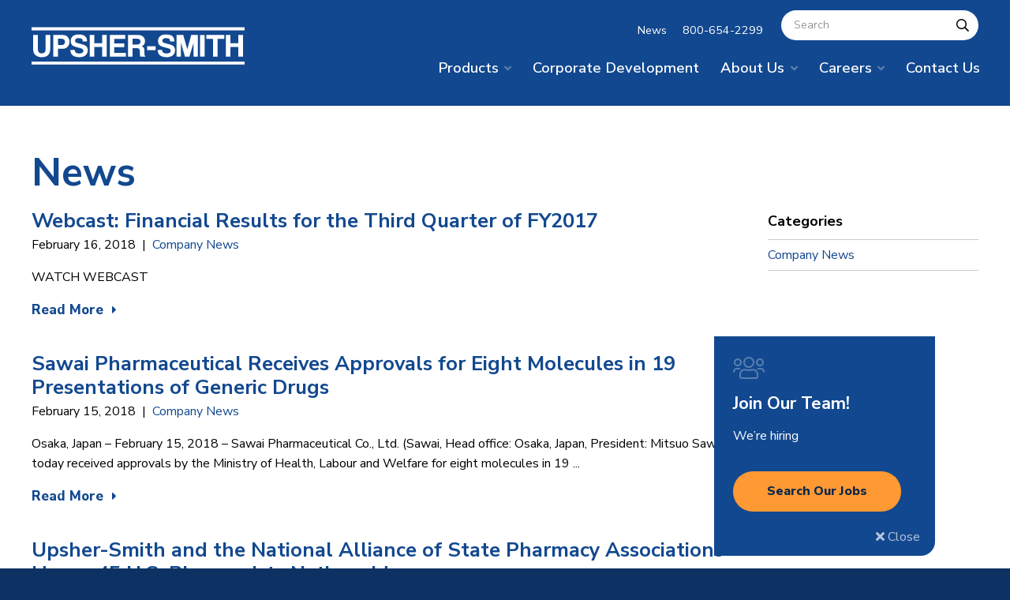

--- FILE ---
content_type: text/html; charset=UTF-8
request_url: https://www.upsher-smith.com/news/page/20/
body_size: 10618
content:
<!DOCTYPE html>
<html lang="en-US" class="no-js">
<head>
        <meta charset="UTF-8">
    <meta http-equiv="X-UA-Compatible" content="IE=edge" />
    <meta name="viewport" content="width=device-width, initial-scale=1">
    <link rel="stylesheet" href="https://pro.fontawesome.com/releases/v5.7.1/css/all.css" integrity="sha384-6jHF7Z3XI3fF4XZixAuSu0gGKrXwoX/w3uFPxC56OtjChio7wtTGJWRW53Nhx6Ev" crossorigin="anonymous">

    
    <link rel='apple-touch-icon' sizes='180x180' href='https://www.upsher-smith.com/wp-content/themes/bedstone/favicons/apple-touch-icon.png'>
    <link rel='icon' type='image/png' href='https://www.upsher-smith.com/wp-content/themes/bedstone/favicons/favicon-32x32.png' sizes='32x32'>
    <link rel='icon' type='image/png' href='https://www.upsher-smith.com/wp-content/themes/bedstone/favicons/favicon-16x16.png' sizes='16x16'>
    <link rel='manifest' href='https://www.upsher-smith.com/wp-content/themes/bedstone/favicons/manifest.json'>
    <link rel='mask-icon' href='https://www.upsher-smith.com/wp-content/themes/bedstone/favicons/safari-pinned-tab.svg' color='#cccccc'>
    <link rel='shortcut icon' href='https://www.upsher-smith.com/wp-content/themes/bedstone/favicons/favicon.ico'>
    <meta name='msapplication-TileColor' content='#000000'>
    <meta name='msapplication-TileImage' content='https://www.upsher-smith.com/wp-content/themes/bedstone/favicons/mstile-150x150.png'>
    <meta name='theme-color' content='#cccccc'>
    <meta name='robots' content='index, follow, max-image-preview:large, max-snippet:-1, max-video-preview:-1' />

    <!-- Google Tag Manager -->
    <script>(function(w,d,s,l,i){w[l]=w[l]||[];w[l].push({'gtm.start':
    new Date().getTime(),event:'gtm.js'});var f=d.getElementsByTagName(s)[0],
    j=d.createElement(s),dl=l!='dataLayer'?'&l='+l:'';j.async=true;j.src=
    'https://www.googletagmanager.com/gtm.js?id='+i+dl;f.parentNode.insertBefore(j,f);
    })(window,document,'script','dataLayer','GTM-MS5D4QZ');</script>
    <!-- End Google Tag Manager -->
    
	<!-- This site is optimized with the Yoast SEO plugin v26.7 - https://yoast.com/wordpress/plugins/seo/ -->
	<title>News - Page 20 of 21 - Upsher-Smith</title>
	<link rel="canonical" href="https://www.upsher-smith.com/news/page/20/" />
	<link rel="prev" href="https://www.upsher-smith.com/news/page/19/" />
	<link rel="next" href="https://www.upsher-smith.com/news/page/21/" />
	<meta property="og:locale" content="en_US" />
	<meta property="og:type" content="article" />
	<meta property="og:title" content="News - Page 20 of 21 - Upsher-Smith" />
	<meta property="og:description" content="WATCH WEBCAST" />
	<meta property="og:url" content="https://www.upsher-smith.com/news/" />
	<meta property="og:site_name" content="Upsher-Smith Laboratories, LLC" />
	<meta property="og:image" content="https://www.upsher-smith.com/wp-content/uploads/Upsher-Ext-75763.jpg" />
	<meta property="og:image:width" content="2100" />
	<meta property="og:image:height" content="1377" />
	<meta property="og:image:type" content="image/jpeg" />
	<meta name="twitter:card" content="summary_large_image" />
	<script type="application/ld+json" class="yoast-schema-graph">{"@context":"https://schema.org","@graph":[{"@type":["WebPage","CollectionPage"],"@id":"https://www.upsher-smith.com/news/","url":"https://www.upsher-smith.com/news/page/20/","name":"News - Page 20 of 21 - Upsher-Smith","isPartOf":{"@id":"https://www.upsher-smith.com/#website"},"datePublished":"2017-06-23T17:55:51+00:00","dateModified":"2022-04-01T18:21:07+00:00","breadcrumb":{"@id":"https://www.upsher-smith.com/news/page/20/#breadcrumb"},"inLanguage":"en-US"},{"@type":"BreadcrumbList","@id":"https://www.upsher-smith.com/news/page/20/#breadcrumb","itemListElement":[{"@type":"ListItem","position":1,"name":"Home","item":"https://www.upsher-smith.com/"},{"@type":"ListItem","position":2,"name":"News"}]},{"@type":"WebSite","@id":"https://www.upsher-smith.com/#website","url":"https://www.upsher-smith.com/","name":"Upsher-Smith Laboratories, LLC","description":"","potentialAction":[{"@type":"SearchAction","target":{"@type":"EntryPoint","urlTemplate":"https://www.upsher-smith.com/?s={search_term_string}"},"query-input":{"@type":"PropertyValueSpecification","valueRequired":true,"valueName":"search_term_string"}}],"inLanguage":"en-US"}]}</script>
	<!-- / Yoast SEO plugin. -->


<link rel='dns-prefetch' href='//cdnjs.cloudflare.com' />
<link rel='dns-prefetch' href='//maps.googleapis.com' />
<link rel='dns-prefetch' href='//fonts.googleapis.com' />
<link rel="alternate" type="application/rss+xml" title="Upsher-Smith Laboratories, LLC &raquo; Feed" href="https://www.upsher-smith.com/feed/" />
<link rel="alternate" type="application/rss+xml" title="Upsher-Smith Laboratories, LLC &raquo; Comments Feed" href="https://www.upsher-smith.com/comments/feed/" />
<style id='wp-img-auto-sizes-contain-inline-css' type='text/css'>
img:is([sizes=auto i],[sizes^="auto," i]){contain-intrinsic-size:3000px 1500px}
/*# sourceURL=wp-img-auto-sizes-contain-inline-css */
</style>
<style id='wp-block-library-inline-css' type='text/css'>
:root{--wp-block-synced-color:#7a00df;--wp-block-synced-color--rgb:122,0,223;--wp-bound-block-color:var(--wp-block-synced-color);--wp-editor-canvas-background:#ddd;--wp-admin-theme-color:#007cba;--wp-admin-theme-color--rgb:0,124,186;--wp-admin-theme-color-darker-10:#006ba1;--wp-admin-theme-color-darker-10--rgb:0,107,160.5;--wp-admin-theme-color-darker-20:#005a87;--wp-admin-theme-color-darker-20--rgb:0,90,135;--wp-admin-border-width-focus:2px}@media (min-resolution:192dpi){:root{--wp-admin-border-width-focus:1.5px}}.wp-element-button{cursor:pointer}:root .has-very-light-gray-background-color{background-color:#eee}:root .has-very-dark-gray-background-color{background-color:#313131}:root .has-very-light-gray-color{color:#eee}:root .has-very-dark-gray-color{color:#313131}:root .has-vivid-green-cyan-to-vivid-cyan-blue-gradient-background{background:linear-gradient(135deg,#00d084,#0693e3)}:root .has-purple-crush-gradient-background{background:linear-gradient(135deg,#34e2e4,#4721fb 50%,#ab1dfe)}:root .has-hazy-dawn-gradient-background{background:linear-gradient(135deg,#faaca8,#dad0ec)}:root .has-subdued-olive-gradient-background{background:linear-gradient(135deg,#fafae1,#67a671)}:root .has-atomic-cream-gradient-background{background:linear-gradient(135deg,#fdd79a,#004a59)}:root .has-nightshade-gradient-background{background:linear-gradient(135deg,#330968,#31cdcf)}:root .has-midnight-gradient-background{background:linear-gradient(135deg,#020381,#2874fc)}:root{--wp--preset--font-size--normal:16px;--wp--preset--font-size--huge:42px}.has-regular-font-size{font-size:1em}.has-larger-font-size{font-size:2.625em}.has-normal-font-size{font-size:var(--wp--preset--font-size--normal)}.has-huge-font-size{font-size:var(--wp--preset--font-size--huge)}.has-text-align-center{text-align:center}.has-text-align-left{text-align:left}.has-text-align-right{text-align:right}.has-fit-text{white-space:nowrap!important}#end-resizable-editor-section{display:none}.aligncenter{clear:both}.items-justified-left{justify-content:flex-start}.items-justified-center{justify-content:center}.items-justified-right{justify-content:flex-end}.items-justified-space-between{justify-content:space-between}.screen-reader-text{border:0;clip-path:inset(50%);height:1px;margin:-1px;overflow:hidden;padding:0;position:absolute;width:1px;word-wrap:normal!important}.screen-reader-text:focus{background-color:#ddd;clip-path:none;color:#444;display:block;font-size:1em;height:auto;left:5px;line-height:normal;padding:15px 23px 14px;text-decoration:none;top:5px;width:auto;z-index:100000}html :where(.has-border-color){border-style:solid}html :where([style*=border-top-color]){border-top-style:solid}html :where([style*=border-right-color]){border-right-style:solid}html :where([style*=border-bottom-color]){border-bottom-style:solid}html :where([style*=border-left-color]){border-left-style:solid}html :where([style*=border-width]){border-style:solid}html :where([style*=border-top-width]){border-top-style:solid}html :where([style*=border-right-width]){border-right-style:solid}html :where([style*=border-bottom-width]){border-bottom-style:solid}html :where([style*=border-left-width]){border-left-style:solid}html :where(img[class*=wp-image-]){height:auto;max-width:100%}:where(figure){margin:0 0 1em}html :where(.is-position-sticky){--wp-admin--admin-bar--position-offset:var(--wp-admin--admin-bar--height,0px)}@media screen and (max-width:600px){html :where(.is-position-sticky){--wp-admin--admin-bar--position-offset:0px}}

/*# sourceURL=wp-block-library-inline-css */
</style><style id='global-styles-inline-css' type='text/css'>
:root{--wp--preset--aspect-ratio--square: 1;--wp--preset--aspect-ratio--4-3: 4/3;--wp--preset--aspect-ratio--3-4: 3/4;--wp--preset--aspect-ratio--3-2: 3/2;--wp--preset--aspect-ratio--2-3: 2/3;--wp--preset--aspect-ratio--16-9: 16/9;--wp--preset--aspect-ratio--9-16: 9/16;--wp--preset--color--black: #000000;--wp--preset--color--cyan-bluish-gray: #abb8c3;--wp--preset--color--white: #ffffff;--wp--preset--color--pale-pink: #f78da7;--wp--preset--color--vivid-red: #cf2e2e;--wp--preset--color--luminous-vivid-orange: #ff6900;--wp--preset--color--luminous-vivid-amber: #fcb900;--wp--preset--color--light-green-cyan: #7bdcb5;--wp--preset--color--vivid-green-cyan: #00d084;--wp--preset--color--pale-cyan-blue: #8ed1fc;--wp--preset--color--vivid-cyan-blue: #0693e3;--wp--preset--color--vivid-purple: #9b51e0;--wp--preset--gradient--vivid-cyan-blue-to-vivid-purple: linear-gradient(135deg,rgb(6,147,227) 0%,rgb(155,81,224) 100%);--wp--preset--gradient--light-green-cyan-to-vivid-green-cyan: linear-gradient(135deg,rgb(122,220,180) 0%,rgb(0,208,130) 100%);--wp--preset--gradient--luminous-vivid-amber-to-luminous-vivid-orange: linear-gradient(135deg,rgb(252,185,0) 0%,rgb(255,105,0) 100%);--wp--preset--gradient--luminous-vivid-orange-to-vivid-red: linear-gradient(135deg,rgb(255,105,0) 0%,rgb(207,46,46) 100%);--wp--preset--gradient--very-light-gray-to-cyan-bluish-gray: linear-gradient(135deg,rgb(238,238,238) 0%,rgb(169,184,195) 100%);--wp--preset--gradient--cool-to-warm-spectrum: linear-gradient(135deg,rgb(74,234,220) 0%,rgb(151,120,209) 20%,rgb(207,42,186) 40%,rgb(238,44,130) 60%,rgb(251,105,98) 80%,rgb(254,248,76) 100%);--wp--preset--gradient--blush-light-purple: linear-gradient(135deg,rgb(255,206,236) 0%,rgb(152,150,240) 100%);--wp--preset--gradient--blush-bordeaux: linear-gradient(135deg,rgb(254,205,165) 0%,rgb(254,45,45) 50%,rgb(107,0,62) 100%);--wp--preset--gradient--luminous-dusk: linear-gradient(135deg,rgb(255,203,112) 0%,rgb(199,81,192) 50%,rgb(65,88,208) 100%);--wp--preset--gradient--pale-ocean: linear-gradient(135deg,rgb(255,245,203) 0%,rgb(182,227,212) 50%,rgb(51,167,181) 100%);--wp--preset--gradient--electric-grass: linear-gradient(135deg,rgb(202,248,128) 0%,rgb(113,206,126) 100%);--wp--preset--gradient--midnight: linear-gradient(135deg,rgb(2,3,129) 0%,rgb(40,116,252) 100%);--wp--preset--font-size--small: 13px;--wp--preset--font-size--medium: 20px;--wp--preset--font-size--large: 36px;--wp--preset--font-size--x-large: 42px;--wp--preset--spacing--20: 0.44rem;--wp--preset--spacing--30: 0.67rem;--wp--preset--spacing--40: 1rem;--wp--preset--spacing--50: 1.5rem;--wp--preset--spacing--60: 2.25rem;--wp--preset--spacing--70: 3.38rem;--wp--preset--spacing--80: 5.06rem;--wp--preset--shadow--natural: 6px 6px 9px rgba(0, 0, 0, 0.2);--wp--preset--shadow--deep: 12px 12px 50px rgba(0, 0, 0, 0.4);--wp--preset--shadow--sharp: 6px 6px 0px rgba(0, 0, 0, 0.2);--wp--preset--shadow--outlined: 6px 6px 0px -3px rgb(255, 255, 255), 6px 6px rgb(0, 0, 0);--wp--preset--shadow--crisp: 6px 6px 0px rgb(0, 0, 0);}:where(.is-layout-flex){gap: 0.5em;}:where(.is-layout-grid){gap: 0.5em;}body .is-layout-flex{display: flex;}.is-layout-flex{flex-wrap: wrap;align-items: center;}.is-layout-flex > :is(*, div){margin: 0;}body .is-layout-grid{display: grid;}.is-layout-grid > :is(*, div){margin: 0;}:where(.wp-block-columns.is-layout-flex){gap: 2em;}:where(.wp-block-columns.is-layout-grid){gap: 2em;}:where(.wp-block-post-template.is-layout-flex){gap: 1.25em;}:where(.wp-block-post-template.is-layout-grid){gap: 1.25em;}.has-black-color{color: var(--wp--preset--color--black) !important;}.has-cyan-bluish-gray-color{color: var(--wp--preset--color--cyan-bluish-gray) !important;}.has-white-color{color: var(--wp--preset--color--white) !important;}.has-pale-pink-color{color: var(--wp--preset--color--pale-pink) !important;}.has-vivid-red-color{color: var(--wp--preset--color--vivid-red) !important;}.has-luminous-vivid-orange-color{color: var(--wp--preset--color--luminous-vivid-orange) !important;}.has-luminous-vivid-amber-color{color: var(--wp--preset--color--luminous-vivid-amber) !important;}.has-light-green-cyan-color{color: var(--wp--preset--color--light-green-cyan) !important;}.has-vivid-green-cyan-color{color: var(--wp--preset--color--vivid-green-cyan) !important;}.has-pale-cyan-blue-color{color: var(--wp--preset--color--pale-cyan-blue) !important;}.has-vivid-cyan-blue-color{color: var(--wp--preset--color--vivid-cyan-blue) !important;}.has-vivid-purple-color{color: var(--wp--preset--color--vivid-purple) !important;}.has-black-background-color{background-color: var(--wp--preset--color--black) !important;}.has-cyan-bluish-gray-background-color{background-color: var(--wp--preset--color--cyan-bluish-gray) !important;}.has-white-background-color{background-color: var(--wp--preset--color--white) !important;}.has-pale-pink-background-color{background-color: var(--wp--preset--color--pale-pink) !important;}.has-vivid-red-background-color{background-color: var(--wp--preset--color--vivid-red) !important;}.has-luminous-vivid-orange-background-color{background-color: var(--wp--preset--color--luminous-vivid-orange) !important;}.has-luminous-vivid-amber-background-color{background-color: var(--wp--preset--color--luminous-vivid-amber) !important;}.has-light-green-cyan-background-color{background-color: var(--wp--preset--color--light-green-cyan) !important;}.has-vivid-green-cyan-background-color{background-color: var(--wp--preset--color--vivid-green-cyan) !important;}.has-pale-cyan-blue-background-color{background-color: var(--wp--preset--color--pale-cyan-blue) !important;}.has-vivid-cyan-blue-background-color{background-color: var(--wp--preset--color--vivid-cyan-blue) !important;}.has-vivid-purple-background-color{background-color: var(--wp--preset--color--vivid-purple) !important;}.has-black-border-color{border-color: var(--wp--preset--color--black) !important;}.has-cyan-bluish-gray-border-color{border-color: var(--wp--preset--color--cyan-bluish-gray) !important;}.has-white-border-color{border-color: var(--wp--preset--color--white) !important;}.has-pale-pink-border-color{border-color: var(--wp--preset--color--pale-pink) !important;}.has-vivid-red-border-color{border-color: var(--wp--preset--color--vivid-red) !important;}.has-luminous-vivid-orange-border-color{border-color: var(--wp--preset--color--luminous-vivid-orange) !important;}.has-luminous-vivid-amber-border-color{border-color: var(--wp--preset--color--luminous-vivid-amber) !important;}.has-light-green-cyan-border-color{border-color: var(--wp--preset--color--light-green-cyan) !important;}.has-vivid-green-cyan-border-color{border-color: var(--wp--preset--color--vivid-green-cyan) !important;}.has-pale-cyan-blue-border-color{border-color: var(--wp--preset--color--pale-cyan-blue) !important;}.has-vivid-cyan-blue-border-color{border-color: var(--wp--preset--color--vivid-cyan-blue) !important;}.has-vivid-purple-border-color{border-color: var(--wp--preset--color--vivid-purple) !important;}.has-vivid-cyan-blue-to-vivid-purple-gradient-background{background: var(--wp--preset--gradient--vivid-cyan-blue-to-vivid-purple) !important;}.has-light-green-cyan-to-vivid-green-cyan-gradient-background{background: var(--wp--preset--gradient--light-green-cyan-to-vivid-green-cyan) !important;}.has-luminous-vivid-amber-to-luminous-vivid-orange-gradient-background{background: var(--wp--preset--gradient--luminous-vivid-amber-to-luminous-vivid-orange) !important;}.has-luminous-vivid-orange-to-vivid-red-gradient-background{background: var(--wp--preset--gradient--luminous-vivid-orange-to-vivid-red) !important;}.has-very-light-gray-to-cyan-bluish-gray-gradient-background{background: var(--wp--preset--gradient--very-light-gray-to-cyan-bluish-gray) !important;}.has-cool-to-warm-spectrum-gradient-background{background: var(--wp--preset--gradient--cool-to-warm-spectrum) !important;}.has-blush-light-purple-gradient-background{background: var(--wp--preset--gradient--blush-light-purple) !important;}.has-blush-bordeaux-gradient-background{background: var(--wp--preset--gradient--blush-bordeaux) !important;}.has-luminous-dusk-gradient-background{background: var(--wp--preset--gradient--luminous-dusk) !important;}.has-pale-ocean-gradient-background{background: var(--wp--preset--gradient--pale-ocean) !important;}.has-electric-grass-gradient-background{background: var(--wp--preset--gradient--electric-grass) !important;}.has-midnight-gradient-background{background: var(--wp--preset--gradient--midnight) !important;}.has-small-font-size{font-size: var(--wp--preset--font-size--small) !important;}.has-medium-font-size{font-size: var(--wp--preset--font-size--medium) !important;}.has-large-font-size{font-size: var(--wp--preset--font-size--large) !important;}.has-x-large-font-size{font-size: var(--wp--preset--font-size--x-large) !important;}
/*# sourceURL=global-styles-inline-css */
</style>

<style id='classic-theme-styles-inline-css' type='text/css'>
/*! This file is auto-generated */
.wp-block-button__link{color:#fff;background-color:#32373c;border-radius:9999px;box-shadow:none;text-decoration:none;padding:calc(.667em + 2px) calc(1.333em + 2px);font-size:1.125em}.wp-block-file__button{background:#32373c;color:#fff;text-decoration:none}
/*# sourceURL=/wp-includes/css/classic-themes.min.css */
</style>
<link rel='stylesheet' id='chrssen-frontend-css' href='https://www.upsher-smith.com/wp-content/plugins/simple-exit-notifier/assets/css/frontend.css?ver=2.0.1' type='text/css' media='all' />
<link rel='stylesheet' id='google-fonts-css' href='https://fonts.googleapis.com/css?family=Nunito+Sans%3A300%2C300i%2C400%2C400i%2C600%2C700%2C700i%2C800&#038;display=swap&#038;ver=6.9' type='text/css' media='all' />
<link rel='stylesheet' id='lightgallery-css-css' href='https://cdnjs.cloudflare.com/ajax/libs/lightgallery/1.6.12/css/lightgallery.min.css?ver=062425' type='text/css' media='all' />
<link rel='stylesheet' id='bedstone-css' href='https://www.upsher-smith.com/wp-content/themes/bedstone/css/app.css?ver=062425' type='text/css' media='all' />
<script type="text/javascript" src="https://www.upsher-smith.com/wp-includes/js/jquery/jquery.min.js?ver=3.7.1" id="jquery-core-js"></script>
<script type="text/javascript" src="https://www.upsher-smith.com/wp-includes/js/jquery/jquery-migrate.min.js?ver=3.4.1" id="jquery-migrate-js"></script>
<script type="text/javascript" src="https://www.upsher-smith.com/wp-content/themes/bedstone/js/modernizr-custom.js?ver=062425" id="modernizr-js"></script>
<script type="text/javascript" src="https://www.upsher-smith.com/wp-content/themes/bedstone/js/jarallax.min.js?ver=062425" id="parallax-js"></script>
<link rel="https://api.w.org/" href="https://www.upsher-smith.com/wp-json/" /><link rel="EditURI" type="application/rsd+xml" title="RSD" href="https://www.upsher-smith.com/xmlrpc.php?rsd" />

</head>
<body class="blog paged paged-20 wp-theme-bedstone root-parent-home">
<a class="link-skip-to-main sr-only" href="#main-content">Skip to Main Content</a>

    <!-- Google Tag Manager (noscript) -->
    <noscript><iframe src="https://www.googletagmanager.com/ns.html?id=GTM-MS5D4QZ"
    height="0" width="0" style="display:none;visibility:hidden"></iframe></noscript>
    <!-- End Google Tag Manager (noscript) -->
    
<div class="body-overlay">

<div class="header-scope">
<header class="site-header">
    <div class="container site-header__container">

        <div class="header-logo">
            <a href="/">
                <img class="hidden-print" src="https://www.upsher-smith.com/wp-content/themes/bedstone/images/logo.svg" alt="Upsher-Smith Laboratories, LLC">
                <img class="visible-print visible-print-block" src="https://www.upsher-smith.com/wp-content/themes/bedstone/images/logo-print.svg" alt="Upsher-Smith Laboratories, LLC">
            </a>
            <div class="header-logo__text hidden-text">Upsher-Smith Laboratories, LLC</div>
        </div>

        <div class="toggle-nav-main hidden-print">
            <div class="toggle-nav-main__wrap">
                <span class="toggle-nav-main__bar"></span>
                <span class="toggle-nav-main__bar"></span>
                <span class="toggle-nav-main__bar"></span>
            </div>
        </div>

        <nav class="nav-main hidden-print" role="navigation" aria-label="Primary">
            <ul id="menu-mobile-navigation" class="nav-main__list nav-main__list--mobile"><li id="menu-item-116" class="menu-item menu-item-type-post_type menu-item-object-page menu-item-home nav-main__item menu-item-116"><a href="https://www.upsher-smith.com/">Home</a></li>
<li id="menu-item-1643" class="menu-item menu-item-type-post_type menu-item-object-page menu-item-has-children nav-main__item nav-main__item--parent menu-item-1643"><a href="https://www.upsher-smith.com/our-brands/">Products</a><div class="nav-main__submenu">
<ul class="sub-menu">
	<li id="menu-item-287" class="menu-item menu-item-type-post_type_archive menu-item-object-product menu-item-287"><a href="https://www.upsher-smith.com/products/">Products A-Z</a></li>
	<li id="menu-item-170" class="menu-item menu-item-type-post_type menu-item-object-page menu-item-170"><a href="https://www.upsher-smith.com/our-brands/">Our Brands</a></li>
	<li id="menu-item-1683" class="menu-item menu-item-type-post_type menu-item-object-page menu-item-1683"><a href="https://www.upsher-smith.com/product-patents/">Product Patents</a></li>
</ul>
</div></li>
<li id="menu-item-139" class="menu-item menu-item-type-post_type menu-item-object-page nav-main__item menu-item-139"><a href="https://www.upsher-smith.com/business-development/">Corporate Development</a></li>
<li id="menu-item-138" class="menu-item menu-item-type-post_type menu-item-object-page menu-item-has-children nav-main__item nav-main__item--parent menu-item-138"><a href="https://www.upsher-smith.com/about-us/">About Us</a><div class="nav-main__submenu">
<ul class="sub-menu">
	<li id="menu-item-158" class="menu-item menu-item-type-post_type menu-item-object-page menu-item-158"><a href="https://www.upsher-smith.com/about-us/">About Upsher-Smith</a></li>
	<li id="menu-item-164" class="menu-item menu-item-type-post_type menu-item-object-page menu-item-164"><a href="https://www.upsher-smith.com/about-us/history/">History</a></li>
	<li id="menu-item-2210" class="menu-item menu-item-type-post_type menu-item-object-page menu-item-2210"><a href="https://www.upsher-smith.com/about-us/executive-team/">Executive Team</a></li>
	<li id="menu-item-162" class="menu-item menu-item-type-post_type menu-item-object-page menu-item-162"><a href="https://www.upsher-smith.com/about-us/awards/">Awards</a></li>
	<li id="menu-item-160" class="menu-item menu-item-type-post_type menu-item-object-page menu-item-160"><a href="https://www.upsher-smith.com/about-us/corporate-policies/">Policies</a></li>
</ul>
</div></li>
<li id="menu-item-117" class="menu-item menu-item-type-post_type menu-item-object-page current-menu-item page_item page-item-5 current_page_item current_page_parent nav-main__item menu-item-117"><a href="https://www.upsher-smith.com/news/" aria-current="page">News</a></li>
<li id="menu-item-137" class="menu-item menu-item-type-post_type menu-item-object-page menu-item-has-children nav-main__item nav-main__item--parent menu-item-137"><a href="https://www.upsher-smith.com/careers/">Careers</a><div class="nav-main__submenu">
<ul class="sub-menu">
	<li id="menu-item-1994" class="menu-item menu-item-type-post_type menu-item-object-page menu-item-1994"><a href="https://www.upsher-smith.com/careers/">Careers at Upsher-Smith</a></li>
	<li id="menu-item-1995" class="menu-item menu-item-type-post_type menu-item-object-page menu-item-1995"><a href="https://www.upsher-smith.com/careers/company-culture/">Company Culture</a></li>
	<li id="menu-item-1997" class="menu-item menu-item-type-post_type menu-item-object-page menu-item-1997"><a href="https://www.upsher-smith.com/careers/military/">Military</a></li>
	<li id="menu-item-1998" class="menu-item menu-item-type-post_type menu-item-object-page menu-item-1998"><a href="https://www.upsher-smith.com/careers/students-and-interns/">Students &#038; Interns</a></li>
</ul>
</div></li>
<li id="menu-item-118" class="menu-item menu-item-type-post_type menu-item-object-page nav-main__item menu-item-118"><a href="https://www.upsher-smith.com/contact-us/">Contact Us</a></li>
<li id="menu-item-142" class="menu-item menu-item-type-custom menu-item-object-custom nav-main__item menu-item-142"><a href="tel:800-654-2299">800-654-2299</a></li>
</ul><ul id="menu-primary-navigation" class="nav-main__list nav-main__list--primary"><li id="menu-item-176" class="menu-item menu-item-type-post_type menu-item-object-page menu-item-has-children nav-main__item nav-main__item--parent menu-item-176"><a href="https://www.upsher-smith.com/our-brands/">Products</a><div class="nav-main__submenu">
<ul class="sub-menu">
	<li id="menu-item-288" class="menu-item menu-item-type-post_type_archive menu-item-object-product menu-item-288"><a href="https://www.upsher-smith.com/products/">Products A-Z</a></li>
	<li id="menu-item-1641" class="menu-item menu-item-type-post_type menu-item-object-page menu-item-1641"><a href="https://www.upsher-smith.com/our-brands/">Our Brands</a></li>
	<li id="menu-item-1684" class="menu-item menu-item-type-post_type menu-item-object-page menu-item-1684"><a href="https://www.upsher-smith.com/product-patents/">Product Patents</a></li>
</ul>
</div></li>
<li id="menu-item-134" class="menu-item menu-item-type-post_type menu-item-object-page nav-main__item menu-item-134"><a href="https://www.upsher-smith.com/business-development/">Corporate Development</a></li>
<li id="menu-item-133" class="menu-item menu-item-type-post_type menu-item-object-page menu-item-has-children nav-main__item nav-main__item--parent menu-item-133"><a href="https://www.upsher-smith.com/about-us/">About Us</a><div class="nav-main__submenu">
<ul class="sub-menu">
	<li id="menu-item-181" class="menu-item menu-item-type-post_type menu-item-object-page menu-item-181"><a href="https://www.upsher-smith.com/about-us/">About Upsher-Smith</a></li>
	<li id="menu-item-182" class="menu-item menu-item-type-post_type menu-item-object-page menu-item-182"><a href="https://www.upsher-smith.com/about-us/history/">History</a></li>
	<li id="menu-item-2209" class="menu-item menu-item-type-post_type menu-item-object-page menu-item-2209"><a href="https://www.upsher-smith.com/about-us/executive-team/">Executive Team</a></li>
	<li id="menu-item-184" class="menu-item menu-item-type-post_type menu-item-object-page menu-item-184"><a href="https://www.upsher-smith.com/about-us/awards/">Awards</a></li>
	<li id="menu-item-186" class="menu-item menu-item-type-post_type menu-item-object-page menu-item-186"><a href="https://www.upsher-smith.com/about-us/corporate-policies/">Policies</a></li>
</ul>
</div></li>
<li id="menu-item-1988" class="menu-item menu-item-type-post_type menu-item-object-page menu-item-has-children nav-main__item nav-main__item--parent menu-item-1988"><a href="https://www.upsher-smith.com/careers/">Careers</a><div class="nav-main__submenu">
<ul class="sub-menu">
	<li id="menu-item-1993" class="menu-item menu-item-type-post_type menu-item-object-page menu-item-1993"><a href="https://www.upsher-smith.com/careers/">Careers at Upsher-Smith</a></li>
	<li id="menu-item-1989" class="menu-item menu-item-type-post_type menu-item-object-page menu-item-1989"><a href="https://www.upsher-smith.com/careers/company-culture/">Company Culture</a></li>
	<li id="menu-item-1991" class="menu-item menu-item-type-post_type menu-item-object-page menu-item-1991"><a href="https://www.upsher-smith.com/careers/military/">Military</a></li>
	<li id="menu-item-1992" class="menu-item menu-item-type-post_type menu-item-object-page menu-item-1992"><a href="https://www.upsher-smith.com/careers/students-and-interns/">Students &#038; Interns</a></li>
</ul>
</div></li>
<li id="menu-item-113" class="nav-main__item--submenu-right menu-item menu-item-type-post_type menu-item-object-page nav-main__item menu-item-113"><a href="https://www.upsher-smith.com/contact-us/">Contact Us</a></li>
</ul>
            <div class="header-search hidden-print">
                <form class="main-search__form" role="search" method="get" action="https://www.upsher-smith.com/">
                    <div class="main-search__group">
                        <input class="main-search__field" type="text" name="s" placeholder="Search" title="Search" value="">
                        <button class="main-search__btn" type="submit" title="Submit Search"><i class="far fa-search"></i></button>
                    </div>
                </form>
            </div>
        </nav>

        <div class="header-utility hidden-print">
            <nav class="nav-utility" role="navigation" aria-label="Utility">
                <ul id="menu-utility-navigation" class="nav-utility__list"><li id="menu-item-144" class="menu-item menu-item-type-post_type menu-item-object-page current-menu-item page_item page-item-5 current_page_item current_page_parent menu-item-144"><a href="https://www.upsher-smith.com/news/" aria-current="page">News</a></li>
<li id="menu-item-145" class="menu-item menu-item-type-custom menu-item-object-custom menu-item-145"><a href="tel:800-654-2299">800-654-2299</a></li>
</ul>            </nav>
        </div>

    </div>
</header><!-- .site-header -->

<div class="site-columns">
    <div class="container">

        <div class="columns">
            <main id="main-content" class="site-main col col-lg-9">
                <header class="site-headline">
    
    <h1 class="headline-title">
        News    </h1>

    
</header>

<article class="list-article clearfix list-article--no-thumb post-695 post type-post status-publish format-standard hentry category-company-news" id="post-695">

    
    <div class="list-article__content">
        <header class="article-header">
            <h2 class="article-header__title"><a href="https://www.upsher-smith.com/news/webcast-financial-results-for-the-third-quarter-of-fy2017/">Webcast: Financial Results for the Third Quarter of FY2017</a></h2>
            
    <div class="nav-article-meta">
        <ul class="nav-article-meta__list">
            <li>February 16, 2018</li><li><a href="https://www.upsher-smith.com/news/category/company-news/" rel="category tag">Company News</a></li>        </ul>
    </div>
        </header>

        <section class="list-article__desc content">
            WATCH WEBCAST
        </section>

        <a class="cta-link" href="https://www.upsher-smith.com/news/webcast-financial-results-for-the-third-quarter-of-fy2017/">Read More</a>
    </div>

</article>

<article class="list-article clearfix list-article--no-thumb post-694 post type-post status-publish format-standard hentry category-company-news" id="post-694">

    
    <div class="list-article__content">
        <header class="article-header">
            <h2 class="article-header__title"><a href="https://www.upsher-smith.com/news/sawai-pharmaceutical-receives-approvals-for-eight-molecules-in-19-presentations-of-generic-drugs/">Sawai Pharmaceutical Receives Approvals for Eight Molecules in 19 Presentations of Generic Drugs</a></h2>
            
    <div class="nav-article-meta">
        <ul class="nav-article-meta__list">
            <li>February 15, 2018</li><li><a href="https://www.upsher-smith.com/news/category/company-news/" rel="category tag">Company News</a></li>        </ul>
    </div>
        </header>

        <section class="list-article__desc content">
            Osaka, Japan – February 15, 2018 – Sawai Pharmaceutical Co., Ltd. (Sawai, Head office: Osaka, Japan, President: Mitsuo Sawai) today received approvals by the Ministry of Health, Labour and Welfare for eight molecules in 19 ...        </section>

        <a class="cta-link" href="https://www.upsher-smith.com/news/sawai-pharmaceutical-receives-approvals-for-eight-molecules-in-19-presentations-of-generic-drugs/">Read More</a>
    </div>

</article>

<article class="list-article clearfix list-article--no-thumb post-592 post type-post status-publish format-standard hentry category-company-news" id="post-592">

    
    <div class="list-article__content">
        <header class="article-header">
            <h2 class="article-header__title"><a href="https://www.upsher-smith.com/news/upsher-smith-and-the-national-alliance-of-state-pharmacy-associations-honor-45-u-s-pharmacists-nationwide/">Upsher-Smith and the National Alliance of State Pharmacy Associations Honor 45 U.S. Pharmacists Nationwide</a></h2>
            
    <div class="nav-article-meta">
        <ul class="nav-article-meta__list">
            <li>February 12, 2018</li><li><a href="https://www.upsher-smith.com/news/category/company-news/" rel="category tag">Company News</a></li>        </ul>
    </div>
        </header>

        <section class="list-article__desc content">
            <strong>Awardees Recognized for Excellence in Innovation</strong>
Maple Grove, MN – February 12, 2018 – Upsher-Smith Laboratories, LLC (Upsher-Smith) and the National Alliance of State Pharmacy Associations (NASPA) are proud to honor the 2017 NASPA Excellence in Innovation ...        </section>

        <a class="cta-link" href="https://www.upsher-smith.com/news/upsher-smith-and-the-national-alliance-of-state-pharmacy-associations-honor-45-u-s-pharmacists-nationwide/">Read More</a>
    </div>

</article>

<article class="list-article clearfix list-article--no-thumb post-593 post type-post status-publish format-standard hentry category-company-news" id="post-593">

    
    <div class="list-article__content">
        <header class="article-header">
            <h2 class="article-header__title"><a href="https://www.upsher-smith.com/news/upsher-smith-receives-fda-approval-for-bumetanide-tablets-usp/">Upsher-Smith Receives FDA Approval for Bumetanide Tablets, USP</a></h2>
            
    <div class="nav-article-meta">
        <ul class="nav-article-meta__list">
            <li>January 30, 2018</li><li><a href="https://www.upsher-smith.com/news/category/company-news/" rel="category tag">Company News</a></li>        </ul>
    </div>
        </header>

        <section class="list-article__desc content">
            <strong>Bumetanide Tablets, USP 0.5 mg, 1 mg, and 2 mg Upsher-Smith Laboratories, LLC</strong>
Maple Grove, MN – January 30, 2018 – Upsher-Smith Laboratories, LLC (Upsher-Smith) today announced that it has received U.S. Food and Drug Administration (FDA) ...        </section>

        <a class="cta-link" href="https://www.upsher-smith.com/news/upsher-smith-receives-fda-approval-for-bumetanide-tablets-usp/">Read More</a>
    </div>

</article>

<article class="list-article clearfix list-article--no-thumb post-697 post type-post status-publish format-standard hentry category-company-news" id="post-697">

    
    <div class="list-article__content">
        <header class="article-header">
            <h2 class="article-header__title"><a href="https://www.upsher-smith.com/news/upsher-smiths-parent-company-completes-stake-transfer-to-sumitomo-corporation-in-us-generics-market/">Upsher-Smith’s Parent Company Completes Stake Transfer to Sumitomo Corporation in US Generics Market</a></h2>
            
    <div class="nav-article-meta">
        <ul class="nav-article-meta__list">
            <li>January 5, 2018</li><li><a href="https://www.upsher-smith.com/news/category/company-news/" rel="category tag">Company News</a></li>        </ul>
    </div>
        </header>

        <section class="list-article__desc content">
            Maple Grove, MN – January 5, 2018 – Upsher-Smith Laboratories, LLC (Upsher-Smith) today reported that on January 3, 2018, its parent company, Japan-based Sawai Pharmaceutical Co., Ltd. (Sawai) successfully completed the sale of a 20 percent ...        </section>

        <a class="cta-link" href="https://www.upsher-smith.com/news/upsher-smiths-parent-company-completes-stake-transfer-to-sumitomo-corporation-in-us-generics-market/">Read More</a>
    </div>

</article>

<article class="list-article clearfix list-article--no-thumb post-595 post type-post status-publish format-standard hentry category-company-news" id="post-595">

    
    <div class="list-article__content">
        <header class="article-header">
            <h2 class="article-header__title"><a href="https://www.upsher-smith.com/news/upsher-smith-showcases-access-pathways-program-at-71st-annual-meeting-of-the-american-epilepsy-society/">Upsher-Smith Showcases Access Pathways Program at 71st Annual Meeting of the American Epilepsy Society</a></h2>
            
    <div class="nav-article-meta">
        <ul class="nav-article-meta__list">
            <li>November 29, 2017</li><li><a href="https://www.upsher-smith.com/news/category/company-news/" rel="category tag">Company News</a></li>        </ul>
    </div>
        </header>

        <section class="list-article__desc content">
            Maple Grove, MN – November 29, 2017 – Upsher-Smith Laboratories, LLC (Upsher-Smith) today announced that it will be exhibiting at the 71st Annual Meeting of the American Epilepsy Society (AES), December 1-5, 2017, in Washington, ...        </section>

        <a class="cta-link" href="https://www.upsher-smith.com/news/upsher-smith-showcases-access-pathways-program-at-71st-annual-meeting-of-the-american-epilepsy-society/">Read More</a>
    </div>

</article>

<article class="list-article clearfix list-article--no-thumb post-596 post type-post status-publish format-standard hentry category-company-news" id="post-596">

    
    <div class="list-article__content">
        <header class="article-header">
            <h2 class="article-header__title"><a href="https://www.upsher-smith.com/news/upsher-smith-launches-klor-con-powder-potassium-chloride-for-oral-solution/">Upsher-Smith Launches Klor-Con Powder (potassium chloride) for Oral Solution</a></h2>
            
    <div class="nav-article-meta">
        <ul class="nav-article-meta__list">
            <li>November 28, 2017</li><li><a href="https://www.upsher-smith.com/news/category/company-news/" rel="category tag">Company News</a></li>        </ul>
    </div>
        </header>

        <section class="list-article__desc content">
            Maple Grove, MN – November 28, 2017 – Upsher-Smith Laboratories, LLC. (Upsher-Smith) today announced the launch of KLOR-CON<sup>®</sup> Powder (Potassium Chloride) for oral solution, 20 mEq. The Company received approval of an abbreviated new drug ...        </section>

        <a class="cta-link" href="https://www.upsher-smith.com/news/upsher-smith-launches-klor-con-powder-potassium-chloride-for-oral-solution/">Read More</a>
    </div>

</article>

<article class="list-article clearfix list-article--no-thumb post-597 post type-post status-publish format-standard hentry category-company-news" id="post-597">

    
    <div class="list-article__content">
        <header class="article-header">
            <h2 class="article-header__title"><a href="https://www.upsher-smith.com/news/upsher-smith-to-attend-american-headache-society-ahs-annual-scottsdale-headache-symposium/">Upsher-Smith to Attend American Headache Society (AHS) Annual Scottsdale Headache Symposium</a></h2>
            
    <div class="nav-article-meta">
        <ul class="nav-article-meta__list">
            <li>November 14, 2017</li><li><a href="https://www.upsher-smith.com/news/category/company-news/" rel="category tag">Company News</a></li>        </ul>
    </div>
        </header>

        <section class="list-article__desc content">
            Maple Grove, MN – November 14, 2017 – Upsher-Smith Laboratories, LLC (Upsher-Smith) today announced that it will be attending the 2017 Scottsdale Headache Symposium<sup>®</sup>, November 16-19, 2017 in Phoenix, AZ. Upsher-Smith representatives will be available ...        </section>

        <a class="cta-link" href="https://www.upsher-smith.com/news/upsher-smith-to-attend-american-headache-society-ahs-annual-scottsdale-headache-symposium/">Read More</a>
    </div>

</article>

<article class="list-article clearfix list-article--no-thumb post-698 post type-post status-publish format-standard hentry category-company-news" id="post-698">

    
    <div class="list-article__content">
        <header class="article-header">
            <h2 class="article-header__title"><a href="https://www.upsher-smith.com/news/upsher-smiths-parent-company-forms-strategic-alliance-with-sumitomo-corporation-in-us-generics-market/">Upsher-Smith’s Parent Company Forms Strategic Alliance with Sumitomo Corporation in US Generics Market</a></h2>
            
    <div class="nav-article-meta">
        <ul class="nav-article-meta__list">
            <li>November 13, 2017</li><li><a href="https://www.upsher-smith.com/news/category/company-news/" rel="category tag">Company News</a></li>        </ul>
    </div>
        </header>

        <section class="list-article__desc content">
            Maple Grove, MN – November 13, 2017 – Upsher-Smith Laboratories, LLC (Upsher-Smith) today reported that its parent company, Japan-based Sawai Pharmaceutical Co., Ltd. (Sawai) will sell a 20 percent stake in its US subsidiary (Sawai ...        </section>

        <a class="cta-link" href="https://www.upsher-smith.com/news/upsher-smiths-parent-company-forms-strategic-alliance-with-sumitomo-corporation-in-us-generics-market/">Read More</a>
    </div>

</article>

<article class="list-article clearfix list-article--no-thumb post-598 post type-post status-publish format-standard hentry category-company-news" id="post-598">

    
    <div class="list-article__content">
        <header class="article-header">
            <h2 class="article-header__title"><a href="https://www.upsher-smith.com/news/upsher-smiths-parent-company-enters-into-agreement-with-astrazeneca-to-manufacture-and-market-migraine-medication-in-japan/">Upsher-Smith’s Parent Company Enters into Agreement with AstraZeneca to Manufacture and Market Migraine Medication in Japan</a></h2>
            
    <div class="nav-article-meta">
        <ul class="nav-article-meta__list">
            <li>October 30, 2017</li><li><a href="https://www.upsher-smith.com/news/category/company-news/" rel="category tag">Company News</a></li>        </ul>
    </div>
        </header>

        <section class="list-article__desc content">
            <strong>Sawai Pharmaceutical Adds Zomig<sup>®</sup> (zolmitriptan) to Growing Product Portfolio</strong>
Maple Grove, MN – October 30, 2017 – Upsher-Smith Laboratories, LLC (Upsher-Smith) today reported that its parent company, Japan-based Sawai Pharmaceutical Co., Ltd. (Sawai) has entered into ...        </section>

        <a class="cta-link" href="https://www.upsher-smith.com/news/upsher-smiths-parent-company-enters-into-agreement-with-astrazeneca-to-manufacture-and-market-migraine-medication-in-japan/">Read More</a>
    </div>

</article>

    <nav class="nav-pagination hidden-print" role="navigation" aria-label="Post Pagination">
        <ul class='page-numbers'>
	<li><a class="prev page-numbers" href="https://www.upsher-smith.com/news/page/19/"><i class="fas fa-caret-left"></i><span class="sr-only">Previous</span></a></li>
	<li><a class="page-numbers" href="https://www.upsher-smith.com/news/page/1/">1</a></li>
	<li><span class="page-numbers dots">&hellip;</span></li>
	<li><a class="page-numbers" href="https://www.upsher-smith.com/news/page/19/">19</a></li>
	<li><span aria-current="page" class="page-numbers current">20</span></li>
	<li><a class="page-numbers" href="https://www.upsher-smith.com/news/page/21/">21</a></li>
	<li><a class="next page-numbers" href="https://www.upsher-smith.com/news/page/21/"><i class="fas fa-caret-right"></i><span class="sr-only">Previous</span></a></li>
</ul>
    </nav>
            </main>
            <aside class="sidebar col col-lg-3">

            <nav class="nav-categories sidebar-item hidden-print" role="navigation" aria-label="Categories">
            <h4 class="sidebar-item__heading nav-categories__heading">Categories</h4>
            <ul class="sidebar-item__list nav-categories__list">
                	<li class="cat-item cat-item-10"><a href="https://www.upsher-smith.com/news/category/company-news/">Company News</a>
</li>
            </ul>
        </nav>
    
</aside>
        </div>

    </div>
</div>

<footer class="site-footer">
    
    <section class="footer-cta section--footer-cta footer-cta--count-1 ws-inview-item hidden-print">

        <div class="footer-cta__item footer-cta__item--0 footer-cta__item--has-img" style="background-image: url(https://www.upsher-smith.com/wp-content/uploads/shutterstock_1991549390-scaled.jpg);"><div class="container"><div class="footer-cta__inner ws-inview--fade-in--slide-up"><div class="footer-cta__accessibility-wrap"><h2 class="footer-cta__heading"><a class="link-passive" href="https://www.upsher-smith.com/about-us/history/" >Staying True to Our Roots</a></h2><div class="footer-cta__desc">In 1919 our founder F.A. Upsher Smith harvested foxglove flowers on his Minnesota farm to extract the cardiac drug digitalis. In doing so, Upsher Smith yielded not only our first, foundational pharmaceutical product, but also a strong spirit of innovation that continues to inspire us today. Learn more about the history behind Upsher-Smith.</div><div class="footer-cta__btn-group"><a class="btn" href="https://www.upsher-smith.com/about-us/history/" >Learn More</a></div></div></div></div></div>
    </section>

    <div class="footer-secondary">
        <div class="container">
            <div style="display: flex;align-items: baseline;">
                <div class="social social--footer">
                    <ul class="social__list">
	<li class="social__item"><a class="social__link" target="_blank" href="https://www.facebook.com/UpsherSmithLaboratoriesLLC"><i class="fab fa-facebook" aria-hidden="true"></i><span class="sr-only">Facebook</span></a></li></ul>
                </div>

                <div class="copyright">
                    &copy; 2026 Upsher-Smith Laboratories, LLC. All Rights Reserved.
                </div>
            </div>

            <nav class="nav-legal hidden-print" role="navigation" aria-label="Legal">
                <ul class="nav-legal__list">
                    <li>
                        <a href="https://www.windmillstrategy.com/" target="_blank">Site Credits</a>
                    </li>
                    <li id="menu-item-196" class="menu-item menu-item-type-post_type menu-item-object-page menu-item-196"><a href="https://www.upsher-smith.com/terms-and-conditions/">Terms and Conditions</a></li>
<li id="menu-item-195" class="menu-item menu-item-type-post_type menu-item-object-page menu-item-195"><a href="https://www.upsher-smith.com/privacy-policy/">Privacy Policy</a></li>
<li id="menu-item-194" class="menu-item menu-item-type-post_type menu-item-object-page menu-item-194"><a href="https://www.upsher-smith.com/accessibility/">Accessibility</a></li>
<li id="menu-item-757" class="menu-item menu-item-type-post_type menu-item-object-page menu-item-757"><a href="https://www.upsher-smith.com/legal-notices/">Legal Notices</a></li>
                     
                </ul>
            </nav>


        </div>
    </div>

</footer>

<div id="careers-popup-trigger" class="btn btn--sm"><i class="fas fa-users"></i> Careers</div><div id="careers-popup" class=""><i class="icon fal fa-users"></i><div class="content content--white"><h3>Join Our Team!</h3>
<p class="p1">We&#8217;re hiring</p>
<p class="content-btn"><a href="https://jobs.upsher-smith.com" target="_blank" rel="noopener">Search Our Jobs</a></p>
</div><span id="careers-popup-close"><i class="fas fa-times"></i> Close</span></div>

</div><!-- .header-scope -->
</div><!-- .body-overlay -->

<script type="speculationrules">
{"prefetch":[{"source":"document","where":{"and":[{"href_matches":"/*"},{"not":{"href_matches":["/wp-*.php","/wp-admin/*","/wp-content/uploads/*","/wp-content/*","/wp-content/plugins/*","/wp-content/themes/bedstone/*","/*\\?(.+)"]}},{"not":{"selector_matches":"a[rel~=\"nofollow\"]"}},{"not":{"selector_matches":".no-prefetch, .no-prefetch a"}}]},"eagerness":"conservative"}]}
</script>
		<style>
			.simple-exit-notifier-overlay {background: rgba(0, 0, 0, 0.7);}
			.simple-exit-notifier-content {background: #ffffff; color: #000000; width: 600px;}
			.simple-exit-notifier-header {background: #cccccc; color: #000000;}
			.simple-exit-notifier-header h2 {color: #000000;}
			.simple-exit-notifier-message {color: #000000;}
			.simple-exit-notifier-modal .simple-exit-notifier-proceed {background: #4caf50; color: #ffffff;}
			.simple-exit-notifier-modal .simple-exit-notifier-cancel {background: #f44336; color: #ffffff;}
						.simple-exit-notifier-modal.chrssen-animation-fade .simple-exit-notifier-content {opacity: 0; transition: opacity 0.3s ease;}
			.simple-exit-notifier-modal.chrssen-animation-fade.chrssen-modal-visible .simple-exit-notifier-content {opacity: 1;}
					</style>

		<!-- Default Popup Modal -->
		<div id="simple-exit-notifier-modal" class="simple-exit-notifier-modal chrssen-animation-fade" style="display: none;">
			<div class="simple-exit-notifier-overlay"></div>
			<div class="simple-exit-notifier-content" role="dialog" aria-modal="true" aria-labelledby="simple-exit-notifier-title">
				<div class="simple-exit-notifier-header">
					<h2 id="simple-exit-notifier-title">You are now leaving Upsher-Smith.com</h2>
				</div>
				<div class="simple-exit-notifier-message">
					<p>Upsher-Smith Laboratories, LLC is not responsible for content or policies on linked sites.</p>
											<p class="simple-exit-notifier-external-link" style="text-align: center;"></p>
									</div>
								<div class="simple-exit-notifier-actions">
					<a class="simple-exit-notifier-proceed" href="#" target="_blank" rel="noopener noreferrer">Ok</a>
					<button class="simple-exit-notifier-cancel" type="button">Cancel</button>
				</div>
			</div>
		</div>

				<script type="text/javascript" id="chrssen-frontend-js-extra">
/* <![CDATA[ */
var simple_exit_notifier_data = {"exceptionClasses":["noexit"],"whitelistedDomains":[],"triggerClass":"","customPopupEnabled":"","customPopupClass":"","delayEnabled":"","delaySeconds":"5","rememberEnabled":"","rememberDuration":"session","linkIconEnabled":"","linkIconPosition":"after","animationStyle":"fade"};
//# sourceURL=chrssen-frontend-js-extra
/* ]]> */
</script>
<script type="text/javascript" src="https://www.upsher-smith.com/wp-content/plugins/simple-exit-notifier/assets/js/frontend.js?ver=2.0.1" id="chrssen-frontend-js"></script>
<script type="text/javascript" src="https://www.upsher-smith.com/wp-content/themes/bedstone/js/ws-inview.js?ver=NoVersion" id="ws-inview-js-js"></script>
<script type="text/javascript" src="https://cdnjs.cloudflare.com/ajax/libs/fitvids/1.2.0/jquery.fitvids.min.js?ver=1.2.0" id="fitvids-js-js"></script>
<script type="text/javascript" src="https://maps.googleapis.com/maps/api/js?v=3&amp;key=AIzaSyAK-wXcxvainZeqYiz8t3JZCBZMdaN7hkk&amp;ver=NoVersion" id="google-maps-js-js"></script>
<script type="text/javascript" src="https://www.upsher-smith.com/wp-content/themes/bedstone/js/google-maps-one-marker.js?ver=NoVersion" id="map-one-marker-js-js"></script>
<script type="text/javascript" src="https://cdnjs.cloudflare.com/ajax/libs/lightgallery/1.6.12/js/lightgallery-all.min.js?ver=NoVersion" id="lightgallery-js-js"></script>
<script type="text/javascript" src="https://www.upsher-smith.com/wp-content/themes/bedstone/js/naspa-map.js?ver=062425" id="naspa-map-js-js"></script>
<script type="text/javascript" src="https://www.upsher-smith.com/wp-content/themes/bedstone/js/app.js?ver=062425" id="app-js-js"></script>

<script>(function(){function c(){var b=a.contentDocument||a.contentWindow.document;if(b){var d=b.createElement('script');d.innerHTML="window.__CF$cv$params={r:'9be3748c2e74f49c',t:'MTc2ODQ1OTk5OC4wMDAwMDA='};var a=document.createElement('script');a.nonce='';a.src='/cdn-cgi/challenge-platform/scripts/jsd/main.js';document.getElementsByTagName('head')[0].appendChild(a);";b.getElementsByTagName('head')[0].appendChild(d)}}if(document.body){var a=document.createElement('iframe');a.height=1;a.width=1;a.style.position='absolute';a.style.top=0;a.style.left=0;a.style.border='none';a.style.visibility='hidden';document.body.appendChild(a);if('loading'!==document.readyState)c();else if(window.addEventListener)document.addEventListener('DOMContentLoaded',c);else{var e=document.onreadystatechange||function(){};document.onreadystatechange=function(b){e(b);'loading'!==document.readyState&&(document.onreadystatechange=e,c())}}}})();</script></body>
</html>


--- FILE ---
content_type: text/css
request_url: https://www.upsher-smith.com/wp-content/themes/bedstone/css/app.css?ver=062425
body_size: 17437
content:
@charset "UTF-8";
/* ======================================================================
Utility
====================================================================== */
/*! normalize.css v4.2.0 | MIT License | github.com/necolas/normalize.css */
/**
 * 1. Change the default font family in all browsers (opinionated).
 * 2. Correct the line height in all browsers.
 * 3. Prevent adjustments of font size after orientation changes in IE and iOS.
 */
/* Document
   ========================================================================== */
html {
  font-family: sans-serif; /* 1 */
  line-height: 1.15; /* 2 */
  -ms-text-size-adjust: 100%; /* 3 */
  -webkit-text-size-adjust: 100%; /* 3 */
}

/* Sections
   ========================================================================== */
/**
 * Remove the margin in all browsers (opinionated).
 */
body {
  margin: 0;
}

/**
 * Add the correct display in IE 9-.
 */
article,
aside,
footer,
header,
nav,
section {
  display: block;
}

/**
 * Correct the font size and margin on `h1` elements within `section` and
 * `article` contexts in Chrome, Firefox, and Safari.
 */
h1, .style-h1, .content h1, .content .style-h1 {
  font-size: 2em;
  margin: 0.67em 0;
}

/* Grouping content
   ========================================================================== */
/**
 * Add the correct display in IE 9-.
 * 1. Add the correct display in IE.
 */
figcaption,
figure,
main { /* 1 */
  display: block;
}

/**
 * Add the correct margin in IE 8.
 */
figure {
  margin: 1em 40px;
}

/**
 * 1. Add the correct box sizing in Firefox.
 * 2. Show the overflow in Edge and IE.
 */
hr {
  box-sizing: content-box; /* 1 */
  height: 0; /* 1 */
  overflow: visible; /* 2 */
}

/**
 * 1. Correct the inheritance and scaling of font size in all browsers.
 * 2. Correct the odd `em` font sizing in all browsers.
 */
pre {
  font-family: monospace, monospace; /* 1 */
  font-size: 1em; /* 2 */
}

/* Text-level semantics
   ========================================================================== */
/**
 * 1. Remove the gray background on active links in IE 10.
 * 2. Remove gaps in links underline in iOS 8+ and Safari 8+.
 */
a {
  background-color: transparent; /* 1 */
  -webkit-text-decoration-skip: objects; /* 2 */
}

/**
 * Remove the outline on focused links when they are also active or hovered
 * in all browsers (opinionated).
 */
a:active,
a:hover {
  outline-width: 0;
}

/**
 * 1. Remove the bottom border in Firefox 39-.
 * 2. Add the correct text decoration in Chrome, Edge, IE, Opera, and Safari.
 */
abbr[title] {
  border-bottom: none; /* 1 */
  text-decoration: underline; /* 2 */
  text-decoration: underline dotted; /* 2 */
}

/**
 * Prevent the duplicate application of `bolder` by the next rule in Safari 6.
 */
b,
strong {
  font-weight: inherit;
}

/**
 * Add the correct font weight in Chrome, Edge, and Safari.
 */
b,
strong {
  font-weight: bolder;
}

/**
 * 1. Correct the inheritance and scaling of font size in all browsers.
 * 2. Correct the odd `em` font sizing in all browsers.
 */
code,
kbd,
samp {
  font-family: monospace, monospace; /* 1 */
  font-size: 1em; /* 2 */
}

/**
 * Add the correct font style in Android 4.3-.
 */
dfn {
  font-style: italic;
}

/**
 * Add the correct background and color in IE 9-.
 */
mark {
  background-color: #ff0;
  color: #000;
}

/**
 * Add the correct font size in all browsers.
 */
small {
  font-size: 80%;
}

/**
 * Prevent `sub` and `sup` elements from affecting the line height in
 * all browsers.
 */
sub,
sup {
  font-size: 75%;
  line-height: 0;
  position: relative;
  vertical-align: baseline;
}

sub {
  bottom: -0.25em;
}

sup {
  top: -0.5em;
}

/* Embedded content
   ========================================================================== */
/**
 * Add the correct display in IE 9-.
 */
audio,
video {
  display: inline-block;
}

/**
 * Add the correct display in iOS 4-7.
 */
audio:not([controls]) {
  display: none;
  height: 0;
}

/**
 * Remove the border on images inside links in IE 10-.
 */
img {
  border-style: none;
}

/**
 * Hide the overflow in IE.
 */
svg:not(:root) {
  overflow: hidden;
}

/* Forms
   ========================================================================== */
/**
 * 1. Change the font styles in all browsers (opinionated).
 * 2. Remove the margin in Firefox and Safari.
 */
button,
input,
optgroup,
select,
textarea {
  font-family: sans-serif; /* 1 */
  font-size: 100%; /* 1 */
  line-height: 1.15; /* 1 */
  margin: 0; /* 2 */
}

/**
 * Show the overflow in IE.
 * 1. Show the overflow in Edge.
 */
button,
input { /* 1 */
  overflow: visible;
}

/**
 * Remove the inheritance of text transform in Edge, Firefox, and IE.
 * 1. Remove the inheritance of text transform in Firefox.
 */
button,
select { /* 1 */
  text-transform: none;
}

/**
 * 1. Prevent a WebKit bug where (2) destroys native `audio` and `video`
 *    controls in Android 4.
 * 2. Correct the inability to style clickable types in iOS and Safari.
 */
button,
html [type=button],
[type=reset],
[type=submit] {
  -webkit-appearance: button; /* 2 */
}

/**
 * Remove the inner border and padding in Firefox.
 */
button::-moz-focus-inner,
[type=button]::-moz-focus-inner,
[type=reset]::-moz-focus-inner,
[type=submit]::-moz-focus-inner {
  border-style: none;
  padding: 0;
}

/**
 * Restore the focus styles unset by the previous rule.
 */
button:-moz-focusring,
[type=button]:-moz-focusring,
[type=reset]:-moz-focusring,
[type=submit]:-moz-focusring {
  outline: 1px dotted ButtonText;
}

/**
 * Change the border, margin, and padding in all browsers (opinionated).
 */
fieldset {
  border: 1px solid #c0c0c0;
  margin: 0 2px;
  padding: 0.35em 0.625em 0.75em;
}

/**
 * 1. Correct the text wrapping in Edge and IE.
 * 2. Correct the color inheritance from `fieldset` elements in IE.
 * 3. Remove the padding so developers are not caught out when they zero out
 *    `fieldset` elements in all browsers.
 */
legend {
  box-sizing: border-box; /* 1 */
  color: inherit; /* 2 */
  display: table; /* 1 */
  max-width: 100%; /* 1 */
  padding: 0; /* 3 */
  white-space: normal; /* 1 */
}

/**
 * 1. Add the correct display in IE 9-.
 * 2. Add the correct vertical alignment in Chrome, Firefox, and Opera.
 */
progress {
  display: inline-block; /* 1 */
  vertical-align: baseline; /* 2 */
}

/**
 * Remove the default vertical scrollbar in IE.
 */
textarea {
  overflow: auto;
}

/**
 * 1. Add the correct box sizing in IE 10-.
 * 2. Remove the padding in IE 10-.
 */
[type=checkbox],
[type=radio] {
  box-sizing: border-box; /* 1 */
  padding: 0; /* 2 */
}

/**
 * Correct the cursor style of increment and decrement buttons in Chrome.
 */
[type=number]::-webkit-inner-spin-button,
[type=number]::-webkit-outer-spin-button {
  height: auto;
}

/**
 * 1. Correct the odd appearance in Chrome and Safari.
 * 2. Correct the outline style in Safari.
 */
[type=search] {
  -webkit-appearance: textfield; /* 1 */
  outline-offset: -2px; /* 2 */
}

/**
 * Remove the inner padding and cancel buttons in Chrome and Safari on OS X.
 */
[type=search]::-webkit-search-cancel-button,
[type=search]::-webkit-search-decoration {
  -webkit-appearance: none;
}

/**
 * 1. Correct the inability to style clickable types in iOS and Safari.
 * 2. Change font properties to `inherit` in Safari.
 */
::-webkit-file-upload-button {
  -webkit-appearance: button; /* 1 */
  font: inherit; /* 2 */
}

/* Interactive
   ========================================================================== */
/*
 * Add the correct display in IE 9-.
 * 1. Add the correct display in Edge, IE, and Firefox.
 */
details,
menu {
  display: block;
}

/*
 * Add the correct display in all browsers.
 */
summary {
  display: list-item;
}

/* Scripting
   ========================================================================== */
/**
 * Add the correct display in IE 9-.
 */
canvas {
  display: inline-block;
}

/**
 * Add the correct display in IE.
 */
template {
  display: none;
}

/* Hidden
   ========================================================================== */
/**
 * Add the correct display in IE 10-.
 */
[hidden] {
  display: none;
}

.nav-legal__list, .nav-utility__list, .social__list {
  list-style: none;
  padding-right: 0;
  padding-left: 0;
}
.nav-legal__list li, .nav-utility__list li, .social__list li {
  display: inline-block;
}

.module--about-us, .footer-cta__item--has-img {
  background-repeat: no-repeat;
  background-position: center;
  background-size: cover;
}

/* ======================================================================
Vendor
====================================================================== */
/* ======================================================================
Base
====================================================================== */
/* =================================================================================
  12 column grid
  --------------
  Based on display: inline-block; and font-size: 0; + font-size: 1rem;
================================================================================= */
.container {
  width: 100%;
  max-width: 1270px;
  margin: 0 auto;
  padding: 0 10px;
}

.columns {
  font-size: 0;
  margin-right: -1.8vw;
  margin-left: -1.8vw;
}

.col {
  display: inline-block;
  width: calc(100% - 3.6vw);
  vertical-align: top;
  margin-right: 1.8vw;
  margin-left: 1.8vw;
  font-size: 1rem;
}

.col-1 {
  width: calc(8.333% - 3.6vw);
}

.col-2 {
  width: calc(16.666% - 3.6vw);
}

.col-3 {
  width: calc(25% - 3.6vw);
}

.col-4 {
  width: calc(33.333% - 3.6vw);
}

.col-5 {
  width: calc(41.666% - 3.6vw);
}

.col-6 {
  width: calc(50% - 3.6vw);
}

.col-7 {
  width: calc(58.333% - 3.6vw);
}

.col-8 {
  width: calc(66.666% - 3.6vw);
}

.col-9 {
  width: calc(75% - 3.6vw);
}

.col-10 {
  width: calc(83.333% - 3.6vw);
}

.col-11 {
  width: calc(91.666% - 3.6vw);
}

.col-12 {
  width: calc(100% - 3.6vw);
}

.col-offset-0 {
  margin-left: 1.8vw;
}

.col-offset-1 {
  margin-left: calc(8.333% + 1.8vw);
}

.col-offset-2 {
  margin-left: calc(16.666% + 1.8vw);
}

.col-offset-3 {
  margin-left: calc(25% + 1.8vw);
}

.col-offset-4 {
  margin-left: calc(33.333% + 1.8vw);
}

.col-offset-5 {
  margin-left: calc(41.666% + 1.8vw);
}

.col-offset-6 {
  margin-left: calc(50% + 1.8vw);
}

.col-offset-7 {
  margin-left: calc(58.333% + 1.8vw);
}

.col-offset-8 {
  margin-left: calc(66.666% + 1.8vw);
}

.col-offset-9 {
  margin-left: calc(75% + 1.8vw);
}

.col-offset-10 {
  margin-left: calc(83.333% + 1.8vw);
}

.col-offset-11 {
  margin-left: calc(91.666% + 1.8vw);
}

@media only screen and (min-width: 350px) {
  .container {
    padding-left: 4vw;
    padding-right: 4vw;
  }
}
@media only screen and (min-width: 480px) {
  .col-sm-1 {
    width: calc(8.333% - 3.6vw);
  }
  .col-sm-2 {
    width: calc(16.666% - 3.6vw);
  }
  .col-sm-3 {
    width: calc(25% - 3.6vw);
  }
  .col-sm-4 {
    width: calc(33.333% - 3.6vw);
  }
  .col-sm-5 {
    width: calc(41.666% - 3.6vw);
  }
  .col-sm-6 {
    width: calc(50% - 3.6vw);
  }
  .col-sm-7 {
    width: calc(58.333% - 3.6vw);
  }
  .col-sm-8 {
    width: calc(66.666% - 3.6vw);
  }
  .col-sm-9 {
    width: calc(75% - 3.6vw);
  }
  .col-sm-10 {
    width: calc(83.333% - 3.6vw);
  }
  .col-sm-11 {
    width: calc(91.666% - 3.6vw);
  }
  .col-sm-12 {
    width: calc(100% - 3.6vw);
  }
  .col-sm-offset-0 {
    margin-left: 1.8vw;
  }
  .col-sm-offset-1 {
    margin-left: calc(8.333% + 1.8vw);
  }
  .col-sm-offset-2 {
    margin-left: calc(16.666% + 1.8vw);
  }
  .col-sm-offset-3 {
    margin-left: calc(25% + 1.8vw);
  }
  .col-sm-offset-4 {
    margin-left: calc(33.333% + 1.8vw);
  }
  .col-sm-offset-5 {
    margin-left: calc(41.666% + 1.8vw);
  }
  .col-sm-offset-6 {
    margin-left: calc(50% + 1.8vw);
  }
  .col-sm-offset-7 {
    margin-left: calc(58.333% + 1.8vw);
  }
  .col-sm-offset-8 {
    margin-left: calc(66.666% + 1.8vw);
  }
  .col-sm-offset-9 {
    margin-left: calc(75% + 1.8vw);
  }
  .col-sm-offset-10 {
    margin-left: calc(83.333% + 1.8vw);
  }
  .col-sm-offset-11 {
    margin-left: calc(91.666% + 1.8vw);
  }
}
@media only screen and (min-width: 768px) {
  .container {
    padding-left: 35px;
    padding-right: 35px;
  }
  .col-md-1 {
    width: calc(8.333% - 3.6vw);
  }
  .col-md-2 {
    width: calc(16.666% - 3.6vw);
  }
  .col-md-3 {
    width: calc(25% - 3.6vw);
  }
  .col-md-4 {
    width: calc(33.333% - 3.6vw);
  }
  .col-md-5 {
    width: calc(41.666% - 3.6vw);
  }
  .col-md-6 {
    width: calc(50% - 3.6vw);
  }
  .col-md-7 {
    width: calc(58.333% - 3.6vw);
  }
  .col-md-8 {
    width: calc(66.666% - 3.6vw);
  }
  .col-md-9 {
    width: calc(75% - 3.6vw);
  }
  .col-md-10 {
    width: calc(83.333% - 3.6vw);
  }
  .col-md-11 {
    width: calc(91.666% - 3.6vw);
  }
  .col-md-12 {
    width: calc(100% - 3.6vw);
  }
  .col-md-offset-0 {
    margin-left: 1.8vw;
  }
  .col-md-offset-1 {
    margin-left: calc(8.333% + 1.8vw);
  }
  .col-md-offset-2 {
    margin-left: calc(16.666% + 1.8vw);
  }
  .col-md-offset-3 {
    margin-left: calc(25% + 1.8vw);
  }
  .col-md-offset-4 {
    margin-left: calc(33.333% + 1.8vw);
  }
  .col-md-offset-5 {
    margin-left: calc(41.666% + 1.8vw);
  }
  .col-md-offset-6 {
    margin-left: calc(50% + 1.8vw);
  }
  .col-md-offset-7 {
    margin-left: calc(58.333% + 1.8vw);
  }
  .col-md-offset-8 {
    margin-left: calc(66.666% + 1.8vw);
  }
  .col-md-offset-9 {
    margin-left: calc(75% + 1.8vw);
  }
  .col-md-offset-10 {
    margin-left: calc(83.333% + 1.8vw);
  }
  .col-md-offset-11 {
    margin-left: calc(91.666% + 1.8vw);
  }
}
@media only screen and (min-width: 991px) {
  .col-lg-1 {
    width: calc(8.333% - 3.6vw);
  }
  .col-lg-2 {
    width: calc(16.666% - 3.6vw);
  }
  .col-lg-3 {
    width: calc(25% - 3.6vw);
  }
  .col-lg-4 {
    width: calc(33.333% - 3.6vw);
  }
  .col-lg-5 {
    width: calc(41.666% - 3.6vw);
  }
  .col-lg-6 {
    width: calc(50% - 3.6vw);
  }
  .col-lg-7 {
    width: calc(58.333% - 3.6vw);
  }
  .col-lg-8 {
    width: calc(66.666% - 3.6vw);
  }
  .col-lg-9 {
    width: calc(75% - 3.6vw);
  }
  .col-lg-10 {
    width: calc(83.333% - 3.6vw);
  }
  .col-lg-11 {
    width: calc(91.666% - 3.6vw);
  }
  .col-lg-12 {
    width: calc(100% - 3.6vw);
  }
  .col-lg-offset-0 {
    margin-left: 1.8vw;
  }
  .col-lg-offset-1 {
    margin-left: calc(8.333% + 1.8vw);
  }
  .col-lg-offset-2 {
    margin-left: calc(16.666% + 1.8vw);
  }
  .col-lg-offset-3 {
    margin-left: calc(25% + 1.8vw);
  }
  .col-lg-offset-4 {
    margin-left: calc(33.333% + 1.8vw);
  }
  .col-lg-offset-5 {
    margin-left: calc(41.666% + 1.8vw);
  }
  .col-lg-offset-6 {
    margin-left: calc(50% + 1.8vw);
  }
  .col-lg-offset-7 {
    margin-left: calc(58.333% + 1.8vw);
  }
  .col-lg-offset-8 {
    margin-left: calc(66.666% + 1.8vw);
  }
  .col-lg-offset-9 {
    margin-left: calc(75% + 1.8vw);
  }
  .col-lg-offset-10 {
    margin-left: calc(83.333% + 1.8vw);
  }
  .col-lg-offset-11 {
    margin-left: calc(91.666% + 1.8vw);
  }
}
@media only screen and (min-width: 1199px) {
  .columns {
    margin-right: -22px;
    margin-left: -22px;
  }
  .col {
    width: calc(100% - 44px);
    margin-right: 22px;
    margin-left: 22px;
  }
  .col-1 {
    width: calc(8.333% - 44px);
  }
  .col-2 {
    width: calc(16.666% - 44px);
  }
  .col-3 {
    width: calc(25% - 44px);
  }
  .col-4 {
    width: calc(33.333% - 44px);
  }
  .col-5 {
    width: calc(41.666% - 44px);
  }
  .col-6 {
    width: calc(50% - 44px);
  }
  .col-7 {
    width: calc(58.333% - 44px);
  }
  .col-8 {
    width: calc(66.666% - 44px);
  }
  .col-9 {
    width: calc(75% - 44px);
  }
  .col-10 {
    width: calc(83.333% - 44px);
  }
  .col-11 {
    width: calc(91.666% - 44px);
  }
  .col-12 {
    width: calc(100% - 44px);
  }
  .col-offset-0 {
    margin-left: 22px;
  }
  .col-offset-1 {
    margin-left: calc(8.333% + 22px);
  }
  .col-offset-2 {
    margin-left: calc(16.666% + 22px);
  }
  .col-offset-3 {
    margin-left: calc(25% + 22px);
  }
  .col-offset-4 {
    margin-left: calc(33.333% + 22px);
  }
  .col-offset-5 {
    margin-left: calc(41.666% + 22px);
  }
  .col-offset-6 {
    margin-left: calc(50% + 22px);
  }
  .col-offset-7 {
    margin-left: calc(58.333% + 22px);
  }
  .col-offset-8 {
    margin-left: calc(66.666% + 22px);
  }
  .col-offset-9 {
    margin-left: calc(75% + 22px);
  }
  .col-offset-10 {
    margin-left: calc(83.333% + 22px);
  }
  .col-offset-11 {
    margin-left: calc(91.666% + 22px);
  }
  .col-sm-1 {
    width: calc(8.333% - 44px);
  }
  .col-sm-2 {
    width: calc(16.666% - 44px);
  }
  .col-sm-3 {
    width: calc(25% - 44px);
  }
  .col-sm-4 {
    width: calc(33.333% - 44px);
  }
  .col-sm-5 {
    width: calc(41.666% - 44px);
  }
  .col-sm-6 {
    width: calc(50% - 44px);
  }
  .col-sm-7 {
    width: calc(58.333% - 44px);
  }
  .col-sm-8 {
    width: calc(66.666% - 44px);
  }
  .col-sm-9 {
    width: calc(75% - 44px);
  }
  .col-sm-10 {
    width: calc(83.333% - 44px);
  }
  .col-sm-11 {
    width: calc(91.666% - 44px);
  }
  .col-sm-12 {
    width: calc(100% - 44px);
  }
  .col-sm-offset-0 {
    margin-left: 22px;
  }
  .col-sm-offset-1 {
    margin-left: calc(8.333% + 22px);
  }
  .col-sm-offset-2 {
    margin-left: calc(16.666% + 22px);
  }
  .col-sm-offset-3 {
    margin-left: calc(25% + 22px);
  }
  .col-sm-offset-4 {
    margin-left: calc(33.333% + 22px);
  }
  .col-sm-offset-5 {
    margin-left: calc(41.666% + 22px);
  }
  .col-sm-offset-6 {
    margin-left: calc(50% + 22px);
  }
  .col-sm-offset-7 {
    margin-left: calc(58.333% + 22px);
  }
  .col-sm-offset-8 {
    margin-left: calc(66.666% + 22px);
  }
  .col-sm-offset-9 {
    margin-left: calc(75% + 22px);
  }
  .col-sm-offset-10 {
    margin-left: calc(83.333% + 22px);
  }
  .col-sm-offset-11 {
    margin-left: calc(91.666% + 22px);
  }
  .col-md-1 {
    width: calc(8.333% - 44px);
  }
  .col-md-2 {
    width: calc(16.666% - 44px);
  }
  .col-md-3 {
    width: calc(25% - 44px);
  }
  .col-md-4 {
    width: calc(33.333% - 44px);
  }
  .col-md-5 {
    width: calc(41.666% - 44px);
  }
  .col-md-6 {
    width: calc(50% - 44px);
  }
  .col-md-7 {
    width: calc(58.333% - 44px);
  }
  .col-md-8 {
    width: calc(66.666% - 44px);
  }
  .col-md-9 {
    width: calc(75% - 44px);
  }
  .col-md-10 {
    width: calc(83.333% - 44px);
  }
  .col-md-11 {
    width: calc(91.666% - 44px);
  }
  .col-md-12 {
    width: calc(100% - 44px);
  }
  .col-md-offset-0 {
    margin-left: 22px;
  }
  .col-md-offset-1 {
    margin-left: calc(8.333% + 22px);
  }
  .col-md-offset-2 {
    margin-left: calc(16.666% + 22px);
  }
  .col-md-offset-3 {
    margin-left: calc(25% + 22px);
  }
  .col-md-offset-4 {
    margin-left: calc(33.333% + 22px);
  }
  .col-md-offset-5 {
    margin-left: calc(41.666% + 22px);
  }
  .col-md-offset-6 {
    margin-left: calc(50% + 22px);
  }
  .col-md-offset-7 {
    margin-left: calc(58.333% + 22px);
  }
  .col-md-offset-8 {
    margin-left: calc(66.666% + 22px);
  }
  .col-md-offset-9 {
    margin-left: calc(75% + 22px);
  }
  .col-md-offset-10 {
    margin-left: calc(83.333% + 22px);
  }
  .col-md-offset-11 {
    margin-left: calc(91.666% + 22px);
  }
  .col-lg-1 {
    width: calc(8.333% - 44px);
  }
  .col-lg-2 {
    width: calc(16.666% - 44px);
  }
  .col-lg-3 {
    width: calc(25% - 44px);
  }
  .col-lg-4 {
    width: calc(33.333% - 44px);
  }
  .col-lg-5 {
    width: calc(41.666% - 44px);
  }
  .col-lg-6 {
    width: calc(50% - 44px);
  }
  .col-lg-7 {
    width: calc(58.333% - 44px);
  }
  .col-lg-8 {
    width: calc(66.666% - 44px);
  }
  .col-lg-9 {
    width: calc(75% - 44px);
  }
  .col-lg-10 {
    width: calc(83.333% - 44px);
  }
  .col-lg-11 {
    width: calc(91.666% - 44px);
  }
  .col-lg-12 {
    width: calc(100% - 44px);
  }
  .col-lg-offset-0 {
    margin-left: 22px;
  }
  .col-lg-offset-1 {
    margin-left: calc(8.333% + 22px);
  }
  .col-lg-offset-2 {
    margin-left: calc(16.666% + 22px);
  }
  .col-lg-offset-3 {
    margin-left: calc(25% + 22px);
  }
  .col-lg-offset-4 {
    margin-left: calc(33.333% + 22px);
  }
  .col-lg-offset-5 {
    margin-left: calc(41.666% + 22px);
  }
  .col-lg-offset-6 {
    margin-left: calc(50% + 22px);
  }
  .col-lg-offset-7 {
    margin-left: calc(58.333% + 22px);
  }
  .col-lg-offset-8 {
    margin-left: calc(66.666% + 22px);
  }
  .col-lg-offset-9 {
    margin-left: calc(75% + 22px);
  }
  .col-lg-offset-10 {
    margin-left: calc(83.333% + 22px);
  }
  .col-lg-offset-11 {
    margin-left: calc(91.666% + 22px);
  }
  .col-xl-1 {
    width: calc(8.333% - 44px);
  }
  .col-xl-2 {
    width: calc(16.666% - 44px);
  }
  .col-xl-3 {
    width: calc(25% - 44px);
  }
  .col-xl-4 {
    width: calc(33.333% - 44px);
  }
  .col-xl-5 {
    width: calc(41.666% - 44px);
  }
  .col-xl-6 {
    width: calc(50% - 44px);
  }
  .col-xl-7 {
    width: calc(58.333% - 44px);
  }
  .col-xl-8 {
    width: calc(66.666% - 44px);
  }
  .col-xl-9 {
    width: calc(75% - 44px);
  }
  .col-xl-10 {
    width: calc(83.333% - 44px);
  }
  .col-xl-11 {
    width: calc(91.666% - 44px);
  }
  .col-xl-12 {
    width: calc(100% - 44px);
  }
  .col-xl-offset-0 {
    margin-left: 22px;
  }
  .col-xl-offset-1 {
    margin-left: calc(8.333% + 22px);
  }
  .col-xl-offset-2 {
    margin-left: calc(16.666% + 22px);
  }
  .col-xl-offset-3 {
    margin-left: calc(25% + 22px);
  }
  .col-xl-offset-4 {
    margin-left: calc(33.333% + 22px);
  }
  .col-xl-offset-5 {
    margin-left: calc(41.666% + 22px);
  }
  .col-xl-offset-6 {
    margin-left: calc(50% + 22px);
  }
  .col-xl-offset-7 {
    margin-left: calc(58.333% + 22px);
  }
  .col-xl-offset-8 {
    margin-left: calc(66.666% + 22px);
  }
  .col-xl-offset-9 {
    margin-left: calc(75% + 22px);
  }
  .col-xl-offset-10 {
    margin-left: calc(83.333% + 22px);
  }
  .col-xl-offset-11 {
    margin-left: calc(91.666% + 22px);
  }
}
* {
  -webkit-box-sizing: border-box;
  -moz-box-sizing: border-box;
  box-sizing: border-box;
}

html, body {
  min-height: 100%;
  overflow-x: hidden; /* mobile menu */
  background: #0c3162;
}

html {
  height: 100%;
  font-size: 100%;
  font-family: "Nunito Sans", sans-serif;
  text-decoration-skip: ink;
  line-height: 1.6;
}
@media (min-width: 991px) {
  html {
    font-size: 100%;
  }
}

body {
  margin: 0;
  overflow: hidden;
}

.body-overlay {
  position: relative;
  background: #fff;
  transition: -webkit-transform 0.25s cubic-bezier(0.54, 0.12, 0.2, 1) 0s;
  transition: -moz-transform 0.25s cubic-bezier(0.54, 0.12, 0.2, 1) 0s;
  transition: -ms-transform 0.25s cubic-bezier(0.54, 0.12, 0.2, 1) 0s;
  -ms-transition: -ms-transform 0.25s cubic-bezier(0.54, 0.12, 0.2, 1) 0s;
  transition: transform 0.25s cubic-bezier(0.54, 0.12, 0.2, 1) 0s;
}

.site-columns {
  margin-top: 3rem;
}
@media (min-width: 768px) {
  .site-columns {
    min-height: 45vh;
  }
}
@media (min-width: 991px) {
  .site-columns {
    margin-top: 3.5rem;
  }
}
@media (min-width: 1500px) {
  .site-columns {
    margin-top: 4.5rem;
  }
}

p {
  margin: 1em 0;
}

h1, .style-h1, .content h1, .content .style-h1, h2, .style-h2, .content h2, .content .style-h2, h3, .style-h3, .content h3, .content .style-h3, h4, h5, h6 {
  margin: 0.7em 0;
  line-height: 1.2;
}
.catalog-item__desc h1, .catalog-item__desc .style-h1, .catalog-item__desc h2, .catalog-item__desc .style-h2, .catalog-item__desc h3, .catalog-item__desc .style-h3, .catalog-item__desc h4, .catalog-item__desc h5, .catalog-item__desc h6 {
  margin: 0;
}

h1, .style-h1, .content h1, .content .style-h1 {
  font-size: 1.4rem;
}
@media (min-width: 768px) {
  h1, .style-h1, .content h1, .content .style-h1 {
    font-size: 1.8rem;
  }
}
@media (min-width: 991px) {
  h1, .style-h1, .content h1, .content .style-h1 {
    font-size: 2rem;
  }
}

h2, .style-h2, .content h2, .content .style-h2 {
  color: #12488f;
  font-size: 1.2rem;
}
@media (min-width: 768px) {
  h2, .style-h2, .content h2, .content .style-h2 {
    font-size: 1.4rem;
  }
}
@media (min-width: 991px) {
  h2, .style-h2, .content h2, .content .style-h2 {
    font-size: 1.6rem;
  }
}

h3, .style-h3, .content h3, .content .style-h3 {
  font-size: 1.1rem;
}
@media (min-width: 768px) {
  h3, .style-h3, .content h3, .content .style-h3 {
    font-size: 1.2rem;
  }
}
@media (min-width: 991px) {
  h3, .style-h3, .content h3, .content .style-h3 {
    font-size: 1.375rem;
  }
}

h4 {
  margin: 0.938em 0;
  font-size: 1.125em;
}

h5 {
  margin: 0.938em 0;
  font-size: 1em;
  line-height: 1.125;
}

h6 {
  margin: 0.938em 0;
  font-size: 1em;
  line-height: 1.125;
}

p + h1, p + .style-h1, .content p + h1,
p + h2,
p + .style-h2,
.content p + h2,
p + h3,
p + .style-h3,
.content p + h3,
p + h4,
p + h5,
p + h6 {
  margin-top: 1.875em;
}

ul, ol {
  margin: 1.25em 0 1em;
}

ul.vigadrone-li {
  list-style-type: none;
  padding-inline-start: 15px;
  color: #808284;
}
ul.vigadrone-li.in-box {
  color: black;
}
ul.vigadrone-li li::before {
  content: "•";
  color: #00a4d8;
  font-weight: bold;
  display: inline-block;
  width: 1em;
  margin-left: -1em;
}
ul.vigadrone-li ul {
  list-style-type: none;
  padding-inline-start: 15px;
}

hr {
  height: 1px;
  margin: 2rem 0;
  border: none;
  background: #5293CB;
}
@media (min-width: 768px) {
  hr {
    margin: 3rem 0;
  }
}

img {
  max-width: 100%;
  height: auto;
}

figure {
  max-width: 100%;
}

input:not([type=radio]):not([type=checkbox]),
textarea,
button {
  -webkit-appearance: none;
  -moz-appearance: none;
  -ms-appearance: none;
  -o-appearance: none;
}

input[type=email],
input[type=number],
input[type=search],
input[type=tel],
input[type=text],
input[type=url],
textarea {
  width: 100%;
  outline: none;
  border: 1px solid #d7d7d7;
  border-radius: 0;
  padding: 0.4em 0.5em;
  font-size: inherit;
  font-family: inherit;
  line-height: inherit;
}

button {
  font-size: 1em;
  cursor: pointer;
}

::-webkit-input-placeholder {
  color: rgba(0, 0, 0, 0.5);
  font-size: 0.9em;
  font-weight: 300;
}

::-moz-placeholder {
  color: rgba(0, 0, 0, 0.5);
  font-size: 0.9em;
  font-weight: 300;
}

:-moz-placeholder {
  color: rgba(0, 0, 0, 0.5);
  font-size: 0.9em;
  font-weight: 300;
}

:-ms-input-placeholder {
  color: rgba(0, 0, 0, 0.5);
  font-size: 0.9em;
  font-weight: 300;
}

:placeholder-shown {
  color: rgba(0, 0, 0, 0.5);
  font-size: 0.9em;
  font-weight: 300;
}

.table__wrap {
  width: 100%;
  overflow-x: scroll;
  margin: 1rem 0 2rem;
  border: 1px solid rgba(0, 0, 0, 0.15);
}
.table__wrap table {
  width: auto !important;
  min-width: 100%;
  height: auto !important;
  border-collapse: collapse;
  border: 4px solid #fff;
  font-size: 0.8rem;
  line-height: 1.4;
}
@media (min-width: 768px) {
  .table__wrap table {
    border-width: 6px;
    font-size: 0.9rem;
  }
}
@media (min-width: 1199px) {
  .table__wrap table {
    border-width: 8px;
  }
}
.table__wrap thead,
.table__wrap tfoot {
  background: #F0F0F0;
}
.table__wrap thead {
  font-weight: 700;
  text-transform: uppercase;
}
.table__wrap thead td,
.table__wrap thead th {
  border-top: none;
  border-bottom: none;
  border-right: 4px solid #fff;
  border-left: 4px solid #fff;
}
.table__wrap thead td:first-child,
.table__wrap thead th:first-child {
  border-left: none;
}
.table__wrap thead td:last-child,
.table__wrap thead th:last-child {
  border-right: none;
}
@media (min-width: 768px) {
  .table__wrap thead td,
  .table__wrap thead th {
    border-width: 6px;
  }
}
@media (min-width: 1199px) {
  .table__wrap thead td,
  .table__wrap thead th {
    border-width: 8px;
  }
}
.table__wrap tfoot td,
.table__wrap tfoot th {
  padding-top: 0.7em;
  padding-bottom: 0.7em;
}
.table__wrap td,
.table__wrap th {
  border: 1px solid #ccc;
  padding: 1.3em 1em;
  text-align: center;
}
.table__wrap th {
  min-width: 130px;
  max-width: 300px;
}
@media (min-width: 768px) {
  .table__wrap th {
    max-width: 500px;
  }
}
.table__wrap td {
  min-width: 150px;
}
.table__wrap tbody tr {
  border-top: 1px solid rgba(0, 0, 0, 0.15);
}
.table__wrap tbody tr:first-child {
  border-top: none;
}
.table__wrap tbody td,
.table__wrap tbody th {
  border: none;
}
@media (min-width: 1199px) {
  .table__wrap tbody td,
  .table__wrap tbody th {
    padding-top: 1.4em;
    padding-bottom: 1.35em;
  }
}

sup {
  font-size: 70%;
  top: -0.35em;
}

.link-skip-to-main {
  position: absolute;
  left: -9999px;
  color: black;
  background: white;
}

.sr-only {
  position: absolute;
  left: -10000px;
  top: auto;
  width: 1px;
  height: 1px;
  overflow: hidden;
  color: black;
  background: white;
}

.clearfix::before,
.clearfix::after {
  content: "";
  display: table;
  clear: both;
}

.hidden-text {
  position: absolute;
  left: -99999px;
  color: black;
  background: white;
}

.objectfit--contain {
  object-fit: contain;
}
.objectfit--cover {
  width: 100%;
  height: 100%;
  object-fit: cover;
}

.objectfit-shiv--contain {
  background-size: contain !important;
  background-position: center;
}
.objectfit-shiv--cover {
  background-size: cover !important;
  background-position: center;
}

.jarallax {
  z-index: 0;
}

.jarallax > .jarallax-img {
  position: absolute;
  object-fit: cover;
  top: 0;
  left: 0;
  width: 100%;
  height: 100%;
  z-index: -1;
}

.fitvids__wrap {
  margin-right: auto;
  margin-left: auto;
  max-width: 700px;
}

.corner--rounded {
  border-radius: 0 0 20px 0;
  overflow: hidden;
}

.bg--grey-light {
  background-color: #F0F0F0;
}

.bg--blue {
  background-color: #12488f;
}

.color--white,
.content--white {
  color: #fff;
}
.color--white h1, .color--white .style-h1, .color--white h2, .color--white .style-h2, .color--white h3, .color--white .style-h3, .color--white h4, .color--white h5, .color--white h6,
.content--white h1,
.content--white .style-h1,
.content--white h2,
.content--white .style-h2,
.content--white h3,
.content--white .style-h3,
.content--white h4,
.content--white h5,
.content--white h6 {
  color: #fff;
}
.color--white a,
.content--white a {
  color: #fff;
  text-decoration: underline;
}
.color--white a:hover, .color--white a:focus,
.content--white a:hover,
.content--white a:focus {
  color: #ff9933;
  text-decoration: underline;
}

.visible-print,
.visible-print-block,
.visible-print-inline,
.visible-print-inline-block {
  display: none !important;
}

@media print {
  * {
    background: transparent !important;
    color: black !important;
    box-shadow: none !important;
    text-shadow: none !important;
    filter: none !important;
    -ms-filter: none !important;
  }
  @page {
    margin: 0.5cm;
  }
  /* a, a:visited { text-decoration: underline; } */
  .content a[href]:after {
    content: " (" attr(href) ")";
  }
  abbr[title]:after {
    content: " (" attr(title) ")";
  }
  a[href^="javascript:"]:after, a[href^="#"]:after {
    content: "";
  }
  pre, blockquote {
    border: 1px solid #999;
    page-break-inside: avoid;
  }
  thead {
    display: table-header-group;
  }
  tr, img {
    page-break-inside: avoid;
  }
  img {
    max-width: 100% !important;
  }
  p, h2, .style-h2, .content h2, .content .style-h2, h3, .style-h3, .content h3, .content .style-h3 {
    orphans: 3;
    widows: 3;
  }
  h2, .style-h2, .content h2, .content .style-h2, h3, .style-h3, .content h3, .content .style-h3 {
    page-break-after: avoid;
  }
  .site-header .header-logo a:after {
    content: "";
  }
  .hidden-print {
    display: none !important;
  }
  table.visible-print {
    display: table;
  }
  tr.visible-print {
    display: table-row !important;
  }
  th.visible-print, td.visible-print {
    display: table-cell !important;
  }
  .visible-print-block {
    display: block !important;
  }
  .visible-print-inline {
    display: inline !important;
  }
  .visible-print-inline-block {
    display: inline-block !important;
  }
  .hero--default::after,
  .hero__overlay,
  .catalog-alt-item__img-wrap::after,
  .catalog-item--desc-expandable .catalog-item__desc::before,
  .toggle-desc,
  .btn,
  .content .content-btn a,
  .cta-banner__overlay {
    display: none !important;
  }
  .hero__content {
    padding: 0 !important;
  }
  .site-footer,
  .columns,
  .module {
    margin: 0 !important;
  }
  .cta-banner,
  .section--ftd-products {
    padding: 20px 0 !important;
  }
  .hero__heading {
    font-size: 30px !important;
  }
  .lead {
    font-size: 1em !important;
  }
  .catalog-item--desc-expandable .catalog-item__desc--closed {
    height: 100% !important;
  }
  .card__img-wrap {
    width: 200px !important;
    height: 150px !important;
  }
}
/* ======================================================================
Components
====================================================================== */
.alignnone {
  margin-right: 1.5em;
}

.aligncenter,
div.aligncenter {
  display: block;
  clear: both;
  margin-left: auto;
  margin-right: auto;
  margin-bottom: 1.5em;
}

.alignright,
.alignleft {
  display: block;
  margin: 1rem auto;
}

@media (min-width: 480px) {
  .alignright {
    display: inline;
    float: right;
    margin: 0.4em 0 0.6em 1.5em;
  }
}

@media (min-width: 480px) {
  .alignleft {
    display: inline;
    float: left;
    margin: 0.4em 1.5em 0.6em 0;
  }
}

.wp-caption.alignleft {
  margin-bottom: 1em;
}

.wp-caption.alignright {
  margin-bottom: 1em;
}

.wp-caption.alignright img,
.wp-caption.alignleft img {
  display: block;
}

.wp-caption .wp-caption-text {
  padding: 0.5em;
  font-size: 0.9em;
  text-align: center;
}

/* Text meant only for screen readers. */
.screen-reader-text {
  clip: rect(1px, 1px, 1px, 1px);
  position: absolute !important;
  height: 1px;
  width: 1px;
  overflow: hidden;
}

.screen-reader-text:focus {
  background-color: #f1f1f1;
  border-radius: 3px;
  box-shadow: 0 0 2px 2px rgba(0, 0, 0, 0.6);
  clip: auto !important;
  color: #21759b;
  display: block;
  font-size: 14px;
  font-size: 0.875rem;
  font-weight: bold;
  height: auto;
  left: 5px;
  line-height: normal;
  padding: 15px 23px 14px;
  text-decoration: none;
  top: 5px;
  width: auto;
  z-index: 100000; /* Above WP toolbar. */
}

.content > *:first-child {
  margin-top: 0;
}
.content > *:last-child {
  margin-bottom: 0 !important;
}
.content a {
  text-decoration: underline;
}
.content a:hover, .content a:focus {
  text-decoration: underline;
}
.content ul ul,
.content ul ol,
.content ol ul,
.content ol ol {
  margin-top: 0.5em;
  margin-bottom: 0;
}
.content li {
  margin-bottom: 0.5em;
}
.content .lead {
  font-size: 1.2rem;
  font-weight: 300;
  line-height: 1.35;
}
@media (min-width: 768px) {
  .content .lead {
    font-size: 1.4rem;
  }
}
@media (min-width: 991px) {
  .content .lead {
    font-size: 1.6rem;
  }
}
.content .lead + h2, .content .lead + .style-h2,
.content .lead + h3,
.content .lead + .style-h3,
.content .lead + h4,
.content .lead + h5,
.content .lead + h6 {
  margin-top: 0.938em;
}
.content .callout {
  padding: 0.938em 3.125em;
  font-style: italic;
}
.content .call-to-action {
  margin: 1.25em 0;
  font-weight: 800;
}
.content .call-to-action a {
  text-decoration: none;
}
.content .call-to-action a::after {
  content: "\f0da";
  position: relative;
  top: 0;
  left: 0;
  display: inline-block;
  padding-left: 0.7em;
  font-size: 0.9em;
  font-family: "Font Awesome 5 Pro";
  transition: left 0.3s;
}
.content .call-to-action a:hover, .content .call-to-action a:focus {
  text-decoration: underline;
}
.content .call-to-action a:hover::after, .content .call-to-action a:focus::after {
  left: 0.2em;
}
.content .content-btn a {
  margin-top: 1rem;
  margin-bottom: 1rem;
  text-decoration: none;
}
.content .footnote {
  margin-top: 2.5em;
  color: #595959;
  font-style: italic;
}

a {
  color: #12488f;
  text-decoration: none;
  transition: color 0.3s;
}
a:hover, a:focus {
  color: #0c3162;
  text-decoration: underline;
}

a.link-passive,
a.link-passive:visited,
a.link-passive:hover,
a.link-passive:focus,
a.link-passive:active {
  color: inherit;
  text-decoration: inherit;
}

.cta-link {
  display: inline-block;
  font-weight: 800;
  font-size: 1.05em;
}
.cta-link::after {
  content: "\f0da";
  position: relative;
  top: 0;
  left: 0;
  display: inline-block;
  padding-left: 0.7em;
  font-size: 0.9em;
  font-family: "Font Awesome 5 Pro";
  transition: left 0.3s;
}
.cta-link:hover, .cta-link:focus {
  text-decoration: none !important;
}
.cta-link:hover::after, .cta-link:focus::after {
  left: 0.2em;
}

.back-link {
  display: inline-block;
  color: #12488f;
  font-weight: 800;
}
.back-link::before {
  content: "\f0d9";
  position: relative;
  top: 0;
  right: 0;
  display: inline-block;
  padding-right: 0.7em;
  font-size: 0.9em;
  font-family: "Font Awesome 5 Pro";
  transition: right 0.3s;
}
.back-link:hover, .back-link:focus {
  color: #0c3162;
}
.back-link:hover::before, .back-link:focus::before {
  right: 0.2em;
}

.ja_btn_red, .ja_btn_red:link, .ja_btn_red:visited,
.ja_btn_green, .ja_btn_green:link, .ja_btn_green:visited,
.btn, .btn-sec, .content .content-btn a {
  display: inline-block;
  padding: 0.825em 2.7em;
  border: none;
  border-radius: 2000px;
  background-color: #ff9933;
  color: #09264b;
  font-size: 1rem;
  font-weight: 800;
  transform: scale(1);
  line-height: 1.6;
  cursor: pointer;
  transition: background 0.3s, transform 0.3s;
}
.ja_btn_red:hover, .ja_btn_red:focus, .ja_btn_red:link:hover, .ja_btn_red:link:focus, .ja_btn_red:visited:hover, .ja_btn_red:visited:focus,
.ja_btn_green:hover,
.ja_btn_green:focus, .ja_btn_green:link:hover, .ja_btn_green:link:focus, .ja_btn_green:visited:hover, .ja_btn_green:visited:focus,
.btn:hover,
.content .content-btn a:hover,
.btn:focus,
.content .content-btn a:focus, .btn-sec:hover, .btn-sec:focus {
  background-color: #ffa64d;
  color: #09264b;
  line-height: 1.6;
  transform: scale(1.05);
  text-decoration: none;
}

.btn--sm {
  padding: 0.35em 1em;
}
@media (min-width: 768px) {
  .btn--sm {
    padding: 0.5em 1.7em;
  }
}

.btn--blue {
  background-color: #12488f;
  color: #fff;
}

.btn--outline-blue {
  border: 2px solid #12488f;
  background-color: transparent;
  color: #12488f;
}
.btn--outline-blue:hover, .btn--outline-blue:focus {
  border-color: #12488f;
  background-color: #12488f;
  color: #fff;
}

.btn--outline-blue.btn--sm {
  padding: 0.3em 1em;
}
@media (min-width: 768px) {
  .btn--outline-blue.btn--sm {
    padding: 0.3em 1.5em;
  }
}

.btn-white--inverse {
  border: 2px solid #fff;
  background-color: rgba(255, 255, 255, 0);
  color: #fff;
}
.btn-white--inverse:hover, .btn-white--inverse:focus {
  background-color: #fff;
  color: #12488f;
  text-decoration: none;
}

.main-search {
  max-width: 300px;
}
.search .site-main .main-search {
  margin-bottom: 3rem;
}

.main-search__group {
  position: relative;
  border: 1px solid #000;
  border-radius: 2000px;
  overflow: hidden;
}

input.main-search__field {
  display: block;
  border: none;
  padding-right: 3em;
  padding-left: 1rem;
}

.main-search__btn {
  position: absolute;
  top: 0;
  right: 0;
  height: 100%;
  padding-right: 0.75em;
  padding-left: 0.75em;
  border: none;
  border-radius: 0;
  background: transparent;
  color: #000;
}
.main-search__btn i {
  position: relative;
  top: 1px;
}

.social__list {
  margin: 1rem 0;
}
@media (min-width: 1100px) {
  .social__list {
    margin: 0;
  }
}

.social__item {
  margin-right: 0.3em;
}

.social__link {
  padding: 0.2rem;
}

.social-share .social-share__label,
.social-share .social__list {
  display: inline-block;
  font-weight: bold;
}

.header-scope {
  position: relative;
}

.site-header {
  position: relative;
  z-index: 100;
  padding-top: 1.1rem;
  padding-bottom: 0.7rem;
  background: #12488f;
}
@media (min-width: 1100px) {
  .site-header {
    padding-top: 1.4rem;
    padding-bottom: 1.3rem;
  }
}

.site-header__container {
  position: relative;
}

.hero-enabled .site-header {
  position: absolute;
  top: 0;
  left: 0;
  width: 100%;
  background: transparent;
}

.header-logo {
  display: inline-block;
  padding: 0;
}
@media (min-width: 1100px) {
  .header-logo {
    padding: 0.7rem 0 1.4rem;
  }
}
.header-logo img {
  max-width: 100%;
  width: 200px;
  height: auto;
}
@media (min-width: 768px) {
  .header-logo img {
    width: 270px;
    height: auto;
  }
}

.header-utility {
  display: none;
}
@media (min-width: 1100px) {
  .header-utility {
    display: block;
    position: absolute;
    top: 5px;
    right: 300px;
  }
}

.nav-utility {
  color: #fff;
  font-size: 0.9rem;
}

.nav-utility__list {
  margin: 0;
  padding: 0;
}
.nav-utility__list .menu-item {
  margin: 0 0.5rem;
}
.nav-utility__list a {
  color: #fff;
}
.nav-utility__list a:hover, .nav-utility__list a:focus {
  text-decoration: underline;
}

.header-search {
  position: relative;
  margin: 1rem 0;
  width: 100%;
}
@media (min-width: 1100px) {
  .header-search {
    position: absolute;
    top: -50px;
    right: 1rem;
    margin: 0;
    width: 250px;
  }
}
.header-search .main-search__group {
  border: none;
}

.social--header {
  position: static;
}
@media (min-width: 1100px) {
  .social--header {
    position: absolute;
    top: 4rem;
    right: 35px;
    display: inline-block;
  }
}

.nav-main--active .body-overlay {
  -webkit-transform: translateX(-270px);
  -moz-transform: translateX(-270px);
  -ms-transform: translateX(-270px);
  transform: translateX(-270px);
}
@media (min-width: 1100px) {
  .nav-main--active .body-overlay {
    -webkit-transform: none;
    -moz-transform: none;
    -ms-transform: none;
    transform: none;
  }
}

.nav-main {
  position: absolute;
  right: -270px;
  top: 0;
  z-index: 101;
  display: block;
  margin: 0;
  padding: 0.7rem;
  width: 270px;
  background: #0c3162;
  overflow-x: hidden;
}
@media (min-width: 1100px) {
  .nav-main {
    top: auto;
    bottom: 0;
    right: calc(35px - 1rem);
    padding: 0;
    width: auto;
    background: transparent;
    overflow-x: visible;
  }
}

.nav-main__list {
  list-style: none;
  margin: 0;
  padding: 0;
  font-size: 0;
}

.nav-main__list--mobile {
  display: block;
}
@media (min-width: 1100px) {
  .nav-main__list--mobile {
    display: none;
  }
}

.nav-main__list--primary {
  display: none;
}
@media (min-width: 1100px) {
  .nav-main__list--primary {
    display: block;
  }
}

.nav-main__item {
  position: relative;
  display: block;
  font-size: 1rem;
}
.nav-main__item {
  border-bottom: 1px solid rgba(255, 255, 255, 0.5);
}
@media (min-width: 1100px) {
  .nav-main__item {
    border-bottom: none;
  }
}
@media (min-width: 1100px) {
  .nav-main__item {
    display: inline-block;
    font-size: 1.15rem;
  }
}

.nav-main__item a {
  color: #fff;
}
@media (min-width: 1100px) {
  .nav-main__item a {
    color: #fff;
  }
}

.nav-main__item > a {
  position: relative;
  display: block;
  padding: 10px 0;
}
@media (min-width: 1100px) {
  .nav-main__item > a {
    display: inline-block;
    padding: 0.5rem 0.85rem 0.8rem;
    font-weight: 600;
  }
}
@media (min-width: 1100px) {
  .nav-main__item > a::before {
    content: "";
    position: absolute;
    bottom: -2px;
    left: 50%;
    display: block;
    width: 0;
    height: 3px;
    border-radius: 2000px;
    background: #fff;
    transform: translateX(-50%);
    transition: width 0.3s;
  }
}

@media (min-width: 1100px) {
  .nav-main__item--active > a,
  .nav-main__item > a:hover,
  .nav-main__item > a:focus,
  .nav-main__item.current_page_item > a,
  .nav-main__item.current_page_ancestor > a,
  .nav-main__item.current-menu-ancestor > a {
    text-decoration: none;
  }
}
@media (min-width: 1100px) {
  .nav-main__item--active > a::before,
  .nav-main__item > a:hover::before,
  .nav-main__item > a:focus::before,
  .nav-main__item.current_page_item > a::before,
  .nav-main__item.current_page_ancestor > a::before,
  .nav-main__item.current-menu-ancestor > a::before {
    width: 45px;
    background: #fff;
  }
}

.nav-main__item--parent > a::after {
  content: "\f107";
  margin-left: 0.5em;
  font-size: 0.8em;
  font-family: "Font Awesome 5 Pro";
  opacity: 0.3;
  transition: opacity 0.3s;
}

.nav-main__item--parent > a:hover::after,
.nav-main__item--parent.nav-main__item--active > a::after {
  opacity: 1;
}

.nav-main__item--parent--mega {
  position: static;
}

.nav-main__submenu {
  display: none;
  width: auto;
  height: auto;
  background: none;
  box-shadow: 0 0 0 0 transparent;
  opacity: 1;
}
@media (min-width: 1100px) {
  .nav-main__submenu {
    position: absolute;
    top: calc(100% + 0.7rem);
    left: 50%;
    display: block;
    min-width: 15.5rem;
    height: 0;
    background: #fff;
    overflow: hidden;
    opacity: 0;
    transform: translateX(-50%);
    transition: opacity 0.5s;
  }
}

.nav-main__item--active .nav-main__submenu {
  height: auto;
  opacity: 1;
}
@media (min-width: 1100px) {
  .nav-main__item--active .nav-main__submenu {
    box-shadow: 0 3px 10px rgba(50, 50, 50, 0.3);
  }
}

.nav-main__submenu--right,
.nav-main__item--submenu-right .nav-main__submenu {
  left: auto;
  right: 0;
  transform: translateX(0);
}

@media (min-width: 1100px) {
  .nav-main__submenu--mega {
    left: -1px;
    width: calc(100vw + 2px);
  }
}
@media (min-width: 1270px) {
  .nav-main__submenu--mega {
    left: calc((100vw - 1270px) / -2 - 1px);
  }
}

.nav-main__submenu ul {
  list-style: none;
  margin: 0;
  padding: 0 0 1rem;
}
@media (min-width: 1100px) {
  .nav-main__submenu ul {
    padding: 1rem 1.5rem 1.5rem;
  }
}

@media (min-width: 1100px) {
  .nav-main__submenu li {
    border-bottom: 1px solid rgba(0, 0, 0, 0.2);
  }
}

.nav-main__submenu a {
  display: block;
  padding: 0.7rem 0.7em 0.7em 1em;
  font-size: 0.9em;
  text-decoration: none;
}
@media (min-width: 1100px) {
  .nav-main__submenu a {
    padding: 0.75rem 0;
    color: #12488f;
  }
  .nav-main__submenu a:hover, .nav-main__submenu a:focus {
    color: #ff9933;
  }
}

.toggle-nav-main {
  position: absolute;
  top: 0.1em;
  right: 2px; /* container padding and toggle padding */
  z-index: 9999;
  padding: 8px;
  cursor: pointer;
}
@media (min-width: 350px) {
  .toggle-nav-main {
    right: calc(4vw - 8px);
  }
}
@media (min-width: 768px) {
  .toggle-nav-main {
    top: 0.5em;
    right: 27px;
  }
}
@media (min-width: 1100px) {
  .toggle-nav-main {
    display: none;
  }
}

.toggle-nav-main__wrap {
  position: relative;
  width: 35px;
  height: 20px;
  transition: -webkit-transform 0.5s ease-out;
  transition: -ms-transform 0.5s ease-out;
  transition: transform 0.5s ease-out;
}

.toggle-nav-main__bar {
  position: absolute;
  left: 0;
  display: block;
  width: 100%;
  height: 3px;
  border-radius: 1000px;
  background: #fff;
  transition: all 0.5s ease-out;
}
.toggle-nav-main__bar:nth-child(1) {
  top: 0;
}
.toggle-nav-main__bar:nth-child(2) {
  top: 50%;
  margin-top: -2px;
  opacity: 1;
}
.toggle-nav-main__bar:nth-child(3) {
  bottom: 1px;
}

.nav-main--active .toggle-nav-main__wrap {
  -webkit-transform: rotate(-180deg);
  -ms-transform: rotate(-180deg);
  transform: rotate(-180deg); /* spins the whole toggle */
}

.nav-main--active .toggle-nav-main__bar:nth-child(1) {
  top: 50%;
  margin-top: -2px;
  -webkit-transform: rotate(45deg);
  -ms-transform: rotate(45deg);
  transform: rotate(45deg);
}
.nav-main--active .toggle-nav-main__bar:nth-child(2) {
  opacity: 0;
}
.nav-main--active .toggle-nav-main__bar:nth-child(3) {
  bottom: 50%;
  margin-bottom: -1px;
  -webkit-transform: rotate(-45deg);
  -ms-transform: rotate(-45deg);
  transform: rotate(-45deg);
}

.site-footer {
  background: #F8F8F8;
}
.home .site-footer {
  margin-top: 0;
}

.nav-footer__list {
  list-style: none;
  margin: 1 rem;
  padding: 0;
}

.footer-secondary {
  padding: 1.5rem 0 4rem;
  background: #000;
  color: #fff;
}
@media (min-width: 768px) {
  .footer-secondary .container {
    display: flex;
    flex-direction: row;
    justify-content: space-between;
    align-items: baseline;
  }
}

.social--footer {
  margin-bottom: 0.25em;
  font-size: 1.2rem;
}
.social--footer a {
  color: #fff;
}
.social--footer a:hover, .social--footer a:focus {
  color: #ff9933;
}

.copyright {
  font-size: 0.95rem;
}

.nav-legal {
  font-size: 0.95rem;
}

.nav-legal__list {
  margin: 0;
}
.nav-legal__list li:nth-child(n+2)::before {
  content: "|";
  margin-right: 0.5em;
  margin-left: 0.4em;
}
.nav-legal__list a {
  color: #fff;
}
.nav-legal__list a:hover, .nav-legal__list a:focus {
  text-decoration: underline;
}

.site-headline {
  margin-bottom: 1rem;
}

.headline-title {
  margin: 0 auto 1rem;
  color: #12488f;
  font-size: 1.8rem;
}
@media (min-width: 768px) {
  .headline-title {
    font-size: 2.4rem;
  }
  .single-post .headline-title {
    font-size: 2rem;
  }
}
@media (min-width: 991px) {
  .headline-title {
    font-size: 3.1rem;
  }
  .single-post .headline-title {
    font-size: 2.4rem;
  }
}

.site-headline__link-warp {
  margin-top: 0.5rem;
}

.site-headline__map-link {
  display: inline-block;
  font-weight: 800;
}
.site-headline__map-link::before {
  content: "\f0d9";
  position: relative;
  top: 1px;
  right: 0;
  display: inline-block;
  padding-right: 0.7em;
  font-size: 0.9em;
  font-family: "Font Awesome 5 Pro";
  transition: right 0.3s;
}
.site-headline__map-link:hover, .site-headline__map-link:focus {
  color: #12488f;
  text-decoration: none;
}
.site-headline__map-link:hover::before, .site-headline__map-link:focus::before {
  right: 0.3em;
}

.nav-article-meta {
  margin-top: 0.2rem;
}

.nav-article-meta__list {
  margin: 0;
  padding: 0;
  list-style: none;
  font-size: 1em;
}

.nav-article-meta li {
  display: inline;
}
.nav-article-meta li::before {
  content: "  |  "; /* | */
}
.nav-article-meta li:first-child::before {
  content: "";
}

.list-article:nth-of-type(n+2) {
  margin-top: 2.5em;
}

.article-header__title {
  margin: 0;
}

.list-article__desc {
  margin-top: 1rem;
}

.list-article .cta-link {
  margin-top: 1rem;
}

.list-article__thumb {
  max-width: 300px;
  height: 175px;
  margin-top: 0;
  margin-bottom: 0.2em;
  background-repeat: no-repeat;
  background-position: center;
  background-size: cover;
}
@media (min-width: 480px) {
  .list-article__thumb {
    float: left;
    display: inline-block;
    width: 115px;
    height: 115px;
    margin-top: 0.5em;
    margin-right: 1em;
  }
}
@media (min-width: 768px) {
  .list-article__thumb {
    width: 200px;
    height: 200px;
    margin-right: 1.5em;
    margin-bottom: 0.5em;
  }
}
@media (min-width: 991px) {
  .list-article__thumb {
    width: 225px;
    height: 225px;
    margin-bottom: 1em;
  }
}

.list-article--has-thumb .list-article__content {
  margin-top: 1rem;
}
@media (min-width: 480px) {
  .list-article--has-thumb .list-article__content {
    margin-top: 0.5rem;
  }
}
@media (min-width: 768px) {
  .list-article--has-thumb .list-article__content {
    padding-left: calc(200px + 1.5em);
  }
}
@media (min-width: 991px) {
  .list-article--has-thumb .list-article__content {
    padding-left: calc(225px + 1.5em);
  }
}

.nav-pagination,
.nav-prevnext {
  margin: 2rem 0;
  overflow: hidden;
  line-height: 1.2;
}
@media (min-width: 768px) {
  .nav-pagination,
  .nav-prevnext {
    margin-top: 3rem;
    margin-bottom: 3rem;
  }
}
.nav-pagination a:hover,
.nav-pagination a:focus,
.nav-prevnext a:hover,
.nav-prevnext a:focus {
  text-decoration: none;
}

.nav-pagination ul {
  margin: 0;
  padding: 0;
  list-style: none;
}

.nav-pagination li {
  display: inline;
  margin: 0;
  padding: 0;
}

.nav-pagination li a,
.nav-pagination li span {
  float: left;
  border-left-width: 0;
  padding: 6px 10px;
  font-weight: 700;
}

.nav-prevnext ul {
  margin: 0;
  padding: 0;
  list-style: none;
}

.nav-prevnext li {
  float: left;
  width: 48%;
}

.nav-prevnext li.nav-item-next {
  float: right;
  text-align: right;
}

.nav-prevnext li a {
  font-weight: bold;
}
.nav-prevnext li a::before, .nav-prevnext li a::after {
  position: relative;
  top: 0;
  font-weight: 700;
  font-family: "Font Awesome 5 Pro";
}

.nav-prevnext li.nav-item-prev a:before {
  content: "\f0d9";
  margin-right: 0.5em;
}

.nav-prevnext li.nav-item-next a:after {
  content: "\f0da";
  margin-left: 0.5em;
}

.nav-breadcrumbs__list {
  padding: 0;
  list-style: none;
}

.breadcrumbs__item {
  display: inline-block;
}
.breadcrumbs__item::before {
  content: " > "; /* &gt; */
}
.breadcrumbs__item:first-child::before {
  content: "";
}

.sidebar {
  margin-top: 3rem;
}
@media (min-width: 991px) {
  .sidebar {
    margin-top: 5rem;
  }
}
.sidebar ul {
  margin-top: 0;
  margin-bottom: 0;
  padding-top: 0;
  padding-bottom: 0;
}

.sidebar-item__heading {
  margin: 0 0 0.7em;
}

.sidebar-item__list {
  list-style: none;
  border-top: 1px solid rgba(0, 0, 0, 0.2);
  padding: 0;
}
.sidebar-item__list li {
  border-bottom: 1px solid rgba(0, 0, 0, 0.2);
}
.sidebar-item__list a {
  display: block;
  padding: 0.4em 0;
}

.footer-cta__item {
  background-color: #12488f;
}

.footer-cta__item--has-img {
  position: relative;
}
.footer-cta__item--has-img::before {
  content: "";
  position: absolute;
  top: 0;
  left: 0;
  width: 100%;
  height: 100%;
}
.footer-cta__item--has-img .footer-cta__inner {
  position: relative;
}

.footer-cta__inner {
  padding-top: 3rem;
  padding-bottom: 3rem;
  color: #fff;
}
@media (min-width: 768px) {
  .footer-cta__inner {
    padding-top: 4rem;
    padding-bottom: 4rem;
  }
}
@media (min-width: 1199px) {
  .footer-cta__inner {
    padding-top: 5rem;
    padding-bottom: 5rem;
  }
}
@media (min-width: 1500px) {
  .footer-cta__inner {
    padding-top: 6rem;
    padding-bottom: 6rem;
  }
}

.footer-cta__accessibility-wrap {
  background: #0c3162;
  border-radius: 0 0 15px 0;
  padding: 1rem;
}
@media (min-width: 768px) {
  .footer-cta__accessibility-wrap {
    padding: 2rem;
  }
}

.footer-cta__heading {
  margin: 0;
  color: #fff;
}
@media (min-width: 1199px) {
  .footer-cta__heading {
    font-size: 2.2rem;
  }
}
@media (min-width: 1500px) {
  .footer-cta__heading {
    font-size: 2.5rem;
  }
}

.footer-cta__subhead {
  color: #fff;
}

.footer-cta__desc {
  margin-top: 0.5rem;
  animation-delay: 0.2s;
}
@media (min-width: 768px) {
  .footer-cta__desc {
    font-size: 1.25rem;
  }
}

.footer-cta__btn-group {
  margin-top: 1rem;
  animation-delay: 0.5s;
}
.footer-cta--count-1 .footer-cta__inner {
  max-width: 850px;
}

@media (min-width: 768px) {
  .footer-cta--count-2 {
    display: flex;
    flex-direction: row;
  }
}
.footer-cta--count-2 .footer-cta__item {
  padding-right: 2rem;
  padding-left: 2rem;
}
@media (min-width: 768px) {
  .footer-cta--count-2 .footer-cta__item {
    width: 50%;
    padding-right: 3rem;
    padding-left: 3rem;
  }
}
.footer-cta--count-2 .footer-cta__item--0 {
  background-color: #0c3162;
}
@media (min-width: 1350px) {
  .footer-cta--count-2 .footer-cta__item--0 {
    padding-left: calc((100vw - 1270px) / 2);
  }
}
.footer-cta--count-2 .footer-cta__item--1 {
  background-color: #12488f;
}
@media (min-width: 1350px) {
  .footer-cta--count-2 .footer-cta__item--1 {
    padding-right: calc((100vw - 1270px) / 2);
  }
}
.footer-cta--count-2 .footer-cta__item--1.footer-cta__item--has-img::before {
  background: rgba(0, 0, 0, 0.3);
}

body .gform_wrapper .gform_body img {
  margin: 0;
}

body .gform_wrapper .gform_body label.gfield_label + div.ginput_container {
  margin-top: 0;
}

.gform_wrapper .gform_body form li,
.gform_wrapper .gform_body li {
  margin-bottom: 0.7rem;
}

.gform_wrapper .gform_body .gform_page_footer .button.gform_button,
.gform_wrapper .gform_body .gform_page_footer .button.gform_next_button,
.gform_wrapper .gform_body .gform_page_footer .button.gform_previous_button {
  cursor: pointer;
}

.gform_wrapper .gform_body input[type=email],
.gform_wrapper .gform_body input[type=number],
.gform_wrapper .gform_body input[type=password],
.gform_wrapper .gform_body input[type=tel],
.gform_wrapper .gform_body input[type=text],
.gform_wrapper .gform_body input[type=url],
.gform_wrapper .gform_body textarea,
.gform_wrapper .gform_body input:not([type=radio]):not([type=checkbox]):not([type=submit]):not([type=button]):not([type=image]):not([type=file]) {
  padding: 0.32em 0.5em;
}

.gform_wrapper li.hidden_label input,
.gform_wrapper li.hidden_label textarea {
  margin-top: 0.75em;
}

.gform_wrapper .gform_body .top_label .gfield_label {
  margin: 0.65em 0 0.2em;
  font-size: 0.85rem;
  font-weight: 700;
}

.gform_wrapper .gform_body .gfield_required {
  color: inherit;
}

.gform_wrapper .gform_body .top_label .gfield_description {
  padding-top: 0.8em;
}

.gform_wrapper .gform_body li.field_description_above .gfield_description {
  margin-bottom: 0.2em;
}

.gform_wrapper .gform_body .description,
.gform_wrapper .gform_body .gfield_description,
.gform_wrapper .gform_body .gsection_description,
.gform_wrapper .gform_body .instruction {
  font-size: 0.8rem;
}

.gform_wrapper form div.validation_error {
  color: #790000;
  font-size: 1.2em;
  font-weight: 700;
  margin-bottom: 1.6em;
  border-top: 2px solid #790000;
  border-bottom: 2px solid #790000;
  padding: 0.8em 0;
}

.gform_wrapper .gform_body li.gfield.gfield_error.gfield_contains_required div.ginput_container {
  margin-top: 0;
}

.gform_wrapper .gform_body .gfield_description + .gform_wrapper .gfield_description.validation_message,
.gform_wrapper .gform_body .ginput_container + .gfield_description.validation_message {
  margin-top: 0;
}

.gform_wrapper .gform_body .gfield_description.validation_message,
.gform_wrapper .gform_body .top_label .gfield_description.validation_message {
  padding: 0.25em 0 0.65em !important;
}

.gform_wrapper .gform_body li.gfield.gfield_error,
.gform_wrapper .gform_body li.gfield.gfield_error.gfield_contains_required.gfield_creditcard_warning {
  background-color: #FFDFE0;
  border-top: 1px solid #C89797;
  border-bottom: 1px solid #C89797;
}

.gform_legacy_markup_wrapper .gform_fileupload_multifile .gform_drop_area {
  background: white;
}

.gform_legacy_markup_wrapper .gform_fileupload_multifile .gform_drop_area {
  color: black !important;
}

.location-map {
  width: 100%;
  height: 400px;
}

.location__address {
  margin: 2rem 0 0;
  font-style: normal;
}

.location__address__group:nth-child(2) {
  margin-top: 0.5rem;
}

.address__item {
  display: block;
}

.address__phone-label {
  display: inline-block;
}
.address__phone-label::after {
  content: ":";
}

.location__details {
  margin-top: 2rem;
}

.hero {
  position: relative;
  padding-top: 73px;
  background-color: #12488f;
}
@media (min-width: 1100px) {
  .hero {
    padding-top: 130px;
  }
}

.hero--default::after {
  content: "";
  position: absolute;
  bottom: -2px;
  left: 50%;
  z-index: 10;
  transform: translateX(-50%);
  display: block;
  width: 482px;
  height: 54px;
  background-image: url(../images/angle.svg);
  background-repeat: no-repeat;
  background-position: bottom center;
  background-size: cover;
}
@media (min-width: 480px) {
  .hero--default::after {
    width: 770px;
    height: 87px;
  }
}
@media (min-width: 768px) {
  .hero--default::after {
    width: 1000px;
    height: 113px;
  }
}
@media (min-width: 991px) {
  .hero--default::after {
    width: 1202px;
    height: 136px;
  }
}
@media (min-width: 1199px) {
  .hero--default::after {
    width: 1502px;
    height: 170px;
  }
}
@media (min-width: 1500px) {
  .hero--default::after {
    width: 1700px;
    height: 192px;
  }
}
@media (min-width: 1698px) {
  .hero--default::after {
    width: 2402px;
    height: 272px;
  }
}
.hero--default .hero__content {
  padding: 3rem 0 5.5rem;
}
@media (min-width: 480px) {
  .hero--default .hero__content {
    padding: 3rem 0 6.5rem;
  }
}
@media (min-width: 768px) {
  .hero--default .hero__content {
    padding: 4.5rem 0 7.5rem;
  }
}
@media (min-width: 991px) {
  .hero--default .hero__content {
    padding: 4.5rem 0 9rem;
  }
}
@media (min-width: 1199px) {
  .hero--default .hero__content {
    padding: 4.5rem 0 11rem;
  }
}
@media (min-width: 1500px) {
  .hero--default .hero__content {
    padding: 7rem 0 13rem;
  }
}
@media (min-width: 1698px) {
  .hero--default .hero__content {
    padding: 7rem 0 15rem;
  }
}

.hero__overlay {
  position: absolute;
  top: 0;
  left: 0;
  bottom: 0;
  right: 0;
  z-index: 5;
  overflow: hidden;
}
.hero__overlay::before {
  content: "";
  position: absolute;
  top: 0;
  left: 0;
  bottom: 0;
  right: 0;
  display: block;
  background-image: linear-gradient(rgba(0, 7, 12, 0.8), rgba(0, 7, 12, 0.7) 25%, rgba(0, 7, 12, 0.3));
}

.hero__content {
  position: relative;
  z-index: 7;
  padding: 3rem 0 5.5rem;
}

.hero__heading,
.hero__subheading {
  max-width: 970px;
}

.hero__heading {
  margin: 0;
  color: #fff;
  font-size: 30px;
  line-height: 1.1;
  font-weight: 700;
  text-shadow: 0 0 1rem rgba(0, 27, 50, 0.3);
  animation-delay: 0.2s;
}
@media (min-width: 480px) and (max-width: 1199px) {
  .hero__heading {
    font-size: calc(30px + 40 * (100vw - 480px) / 719);
  }
}
@media (min-width: 1199px) {
  .hero__heading {
    font-size: 70px;
  }
}

.hero__subheading {
  margin: 1rem 0 0;
  color: #fff;
  font-size: 16px;
  line-height: 1.4;
  font-weight: 400;
  text-shadow: 0 0 1rem rgba(0, 27, 50, 0.3);
  animation-delay: 0.4s;
}
@media (min-width: 480px) and (max-width: 1199px) {
  .hero__subheading {
    font-size: calc(16px + 0 * (100vw - 480px) / 719);
  }
}
@media (min-width: 1199px) {
  .hero__subheading {
    font-size: 20px;
  }
}
@media (min-width: 1500px) {
  .hero__subheading {
    margin-top: 1.5rem;
  }
}

.hero__link {
  margin-top: 1rem;
  animation-delay: 0.9s;
}
@media (min-width: 768px) {
  .hero__link {
    margin-top: 2rem;
  }
}
@media (min-width: 1500px) {
  .hero__link {
    margin-top: 2.5rem;
  }
}
@media (min-width: 768px) {
  .hero__link + .hero__link {
    margin-left: 1rem;
  }
}

.hero--contextual .hero__content {
  padding: 1.5rem 0 3rem;
}
@media (min-width: 768px) {
  .hero--contextual .hero__content {
    padding: 3rem 0 4rem;
  }
}
@media (min-width: 1500px) {
  .hero--contextual .hero__content {
    padding: 3.5rem 0 5.5rem;
  }
}
@media (min-width: 480px) and (max-width: 1199px) {
  .hero--contextual .hero__heading {
    font-size: calc(30px + 19.7 * (100vw - 480px) / 719);
  }
}
@media (min-width: 1199px) {
  .hero--contextual .hero__heading {
    font-size: 49.7px;
  }
}
@media (min-width: 480px) and (max-width: 1199px) {
  .hero--contextual .hero__subheading {
    font-size: calc(16px + 4 * (100vw - 480px) / 719);
  }
}
@media (min-width: 1199px) {
  .hero--contextual .hero__subheading {
    font-size: 20px;
  }
}

.hero__fader {
  position: absolute;
  z-index: -1;
  display: block;
  width: 100%;
  height: 100%;
}
.hero__fader img {
  position: absolute;
  z-index: 1;
}
.hero__fader img.active {
  z-index: 3;
}

.megamenu {
  padding: 1rem 0;
}

/* ======================================================================
Project
====================================================================== */
.alert-bar {
  display: block;
  padding-top: 0.75rem;
  padding-bottom: 0.75rem;
  background: #ff9933;
  color: #fff;
  text-align: center;
}
.alert-bar .cta-link {
  margin-left: 1rem;
}
.alert-bar .cta-link:hover, .alert-bar .cta-link:focus {
  color: #fff;
}

a.alert-bar {
  color: #fff;
  transition: background 0.3s;
}
a.alert-bar:hover, a.alert-bar:focus {
  background: #ff8000;
}

.section--ftd-products {
  position: relative;
  padding-top: 2.5rem;
  padding-bottom: 2.5rem;
  background: #F0F0F0;
}
@media (min-width: 768px) {
  .section--ftd-products {
    padding-top: 3.5rem;
    padding-bottom: 3.5rem;
  }
}
@media (min-width: 991px) {
  .section--ftd-products {
    padding-top: 4.5rem;
    padding-bottom: 4.5rem;
  }
}
@media (min-width: 1500px) {
  .section--ftd-products {
    padding-top: 5.5rem;
    padding-bottom: 5.5rem;
  }
}

.ftd-products__section-header__inner {
  display: flex;
  flex-direction: row;
}
.ftd-products__section-header__inner .custom-icon {
  width: 32px;
  height: 32px;
  margin-right: 1rem;
}
@media (min-width: 768px) {
  .ftd-products__section-header__inner .custom-icon {
    width: 36px;
    height: 36px;
  }
}
@media (min-width: 768px) {
  .ftd-products__section-header__inner .custom-icon {
    width: 40px;
    height: 40px;
  }
}

.ftd-products__section-heading {
  margin-top: 0;
  color: #12488f;
}

.ftd-product {
  margin-top: 2.5rem;
}
@media (min-width: 768px) {
  .ftd-product:nth-child(-n+2) {
    margin-top: 0;
  }
}

.ftd-product__title {
  margin: 0;
}

.ftd-product__desc {
  margin-top: 0.8em;
}

.ftd-product .cta-link {
  margin-top: 1rem;
}

.cta-banner__overlay {
  position: absolute;
  top: 0;
  right: 0;
  bottom: 0;
  left: 0;
  z-index: 0;
}

.section--ftd-products .ftd-product:nth-child(2) {
  animation-delay: 0.2s;
}
.section--ftd-products .ftd-product:nth-child(3) {
  animation-delay: 0.4s;
}

.section-header__icon {
  display: block;
  margin-bottom: 0.5em;
  color: #5293CB;
  font-size: 2rem;
}
@media (min-width: 1199px) {
  .section-header__icon {
    font-size: 2.5rem;
  }
}

.section-header {
  margin-bottom: 2rem;
}

.section-header__heading {
  margin: 0;
  color: #12488f;
}
.section-header__heading + .section-header__desc {
  margin-top: 0.5rem;
}

.section-header__desc {
  max-width: 800px;
  animation-delay: 0.2s;
}

.card {
  margin-top: 3rem;
}
.card:first-child {
  margin-top: 0;
}

@media (min-width: 768px) {
  .section--col-count-3 .card:nth-child(-n+3) {
    margin-top: 0;
  }
}

@media (min-width: 768px) {
  .section--col-count-4 .card:nth-child(2) {
    margin-top: 0;
  }
}
@media (min-width: 991px) {
  .section--col-count-4 .card:nth-child(-n+4) {
    margin-top: 0;
  }
}

.card-wrap {
  margin-bottom: 1rem;
}

.card__img-wrap {
  width: 100%;
  max-width: 400px;
  height: 250px;
  margin-bottom: 1.5rem;
}
.section--align-center .card__img-wrap {
  margin-right: auto;
  margin-left: auto;
}

.card__heading {
  display: flex;
  flex-direction: row;
  gap: 0.7em;
  margin: 0;
  color: #000;
  transition: color 0.3s;
}
a:hover .card__heading, a:focus .card__heading {
  color: #12488f;
}

.card__icon-wrap i {
  margin-top: -0.15em;
  color: #5293CB;
  font-size: 2rem;
  transition: color 0.3s;
}
.card__subhead {
  color: #000;
  font-size: 0.95rem;
  font-style: italic;
}

.card__desc {
  margin-top: 0.8rem;
  color: #000;
}

.card .cta-link {
  margin-top: 1rem;
}

.card-item--desc-expandable .toggle-card-desc {
  position: relative;
  display: block;
  margin-top: 0.5em;
  text-align: left;
  color: #12488f;
  font-weight: 700;
  font-size: 1.5em;
  line-height: 1;
  cursor: pointer;
  transition: color 0.3s;
}
.card-item--desc-expandable .toggle-card-desc:hover, .card-item--desc-expandable .toggle-card-desc:focus {
  color: #0c3162;
}
.card-item--desc-expandable .toggle-card-desc::after {
  content: "Read More";
  position: absolute;
  bottom: 0;
  top: 6px;
  left: 1.5em;
  color: inherit;
  font-size: 1rem;
  opacity: 1;
  transition: opacity 0.3s;
}
.card-item--desc-expandable .toggle-card-desc span {
  display: inline-block;
  transform: rotate(0);
  transition: transform 0.3s;
}

.card-item--desc-expandable--open .toggle-card-desc::after {
  opacity: 0;
}
.card-item--desc-expandable--open .toggle-card-desc span {
  transform: rotate(45deg);
}

@media (min-width: 1199px) {
  .module--cards.section--header-inline .section-header__heading {
    font-size: 2.5rem;
  }
}

.module {
  margin-top: 3rem;
}
@media (min-width: 768px) {
  .module {
    margin-top: 4rem;
  }
}
@media (min-width: 1270px) {
  .module {
    margin-top: 5rem;
  }
}

.module--solid,
.module--collapse {
  margin-top: 0;
  margin-bottom: 0;
}

.module--solid {
  padding-top: 3rem;
  padding-bottom: 3rem;
}
@media (min-width: 768px) {
  .module--solid {
    padding-top: 4rem;
    padding-bottom: 4rem;
  }
}
@media (min-width: 1270px) {
  .module--solid {
    padding-top: 5rem;
    padding-bottom: 5rem;
  }
}

.module:not(.module--solid) + .module--solid,
.module--solid + .module:not(.module--solid) {
  margin-top: 3rem;
}
@media (min-width: 768px) {
  .module:not(.module--solid) + .module--solid,
  .module--solid + .module:not(.module--solid) {
    margin-top: 4rem;
  }
}
@media (min-width: 1270px) {
  .module:not(.module--solid) + .module--solid,
  .module--solid + .module:not(.module--solid) {
    margin-top: 5rem;
  }
}

.site-main__inc-content .section:first-child {
  margin-top: 0;
}
.site-main__inc-content .section:last-child:not(.module--solid) {
  margin-bottom: 3em;
}
@media (min-width: 768px) {
  .site-main__inc-content .section:last-child:not(.module--solid) {
    margin-bottom: 4rem;
  }
}
@media (min-width: 1199px) {
  .site-main__inc-content .section:last-child:not(.module--solid) {
    margin-bottom: 5rem;
  }
}

.page-layout--full-width .site-main__inc-content > section:last-of-type.section--content--primary, .page-layout--full-width .site-main__inc-content > section:last-of-type:not(.module--solid) {
  margin-bottom: 2rem;
}
@media (min-width: 768px) {
  .page-layout--full-width .site-main__inc-content > section:last-of-type.section--content--primary, .page-layout--full-width .site-main__inc-content > section:last-of-type:not(.module--solid) {
    margin-bottom: 5rem;
  }
}
@media (min-width: 1270px) {
  .page-layout--full-width .site-main__inc-content > section:last-of-type.section--content--primary, .page-layout--full-width .site-main__inc-content > section:last-of-type:not(.module--solid) {
    margin-bottom: 6rem;
  }
}

@media (min-width: 768px) {
  .module--editor.bulleted-list-columns .content ul {
    padding-left: 1em;
    columns: 2;
  }
}
@media (min-width: 991px) {
  .module--editor.bulleted-list-columns .content ul {
    width: 100vw;
    max-width: 1270px;
    margin-left: -14%;
    padding-right: 35px;
    padding-left: calc(1em + 35px);
    columns: 3;
  }
}
@media (min-width: 768px) {
  .module--editor.bulleted-list-columns .content ul li {
    padding-right: 1em;
  }
}

.module--job-content .content h1, .module--job-content .content .style-h1 {
  color: #12488f;
  font-size: 1.8rem;
}
@media (min-width: 768px) {
  .module--job-content .content h1, .module--job-content .content .style-h1 {
    font-size: 2rem;
  }
}
@media (min-width: 991px) {
  .module--job-content .content h1, .module--job-content .content .style-h1 {
    font-size: 2.4rem;
  }
}
.module--job-content .col--form {
  margin-top: 2rem;
}
@media (min-width: 768px) {
  .module--job-content .col--form {
    margin-top: 0;
  }
}

.module--content-columns .col-content-2 {
  margin-top: 2.5rem;
}
@media (min-width: 768px) {
  .module--content-columns .col-content-2 {
    margin-top: 0;
  }
}

.columns--features {
  display: flex;
  flex-direction: row;
  flex-wrap: wrap;
}

.feature {
  display: flex;
  flex-direction: column;
  flex-wrap: wrap;
  justify-content: space-between;
  margin-top: 3rem;
}
@media (min-width: 768px) {
  .feature {
    margin-top: 4rem;
  }
}
@media (min-width: 991px) {
  .feature {
    margin-top: 0;
  }
}
.feature:first-child {
  margin-top: 0;
}
.feature > *:not(.feature__btn) {
  width: 100%;
}

.feature__header {
  margin-bottom: 0.5rem;
}

.feature__heading {
  margin: 0;
  color: #12488f;
}

.feature--has-icon .feature__header {
  display: flex;
  flex-direction: row;
}
.feature--has-icon .feature__header .custom-icon {
  width: 40px;
  height: 38.4px;
  margin-right: 1rem;
}
@media (min-width: 768px) {
  .feature--has-icon .feature__header .custom-icon {
    width: 45px;
    height: 43.2px;
  }
}
@media (min-width: 991px) {
  .feature--has-icon .feature__header .custom-icon {
    width: 50px;
    height: 48px;
  }
}
.feature--has-icon .feature__header .feature__heading {
  margin-top: 0.5em;
}
@media (min-width: 768px) {
  .feature--has-icon .feature__header .feature__heading {
    margin-top: 0.35em;
  }
}
@media (min-width: 991px) {
  .feature--has-icon .feature__header .feature__heading {
    margin-top: 0.3em;
  }
}

.feature__desc > ul {
  padding-left: 1em;
}
@media (min-width: 768px) {
  .feature__desc > ul {
    columns: 2;
  }
}
.feature__desc > ul > li {
  -webkit-column-break-inside: avoid;
  page-break-inside: avoid;
  break-inside: avoid;
}

.feature__btn {
  margin-top: 1rem;
}
@media (min-width: 991px) {
  .feature__btn {
    margin-top: 2rem;
  }
}
.feature__btn i {
  margin-right: 0.5em;
}

.cta-banner {
  position: relative;
  padding-top: 2.5rem;
  padding-bottom: 2.5rem;
  background: #12488f;
}
@media (min-width: 768px) {
  .cta-banner {
    padding-top: 3.5rem;
    padding-bottom: 3.5rem;
  }
}
@media (min-width: 991px) {
  .cta-banner {
    padding-top: 4.5rem;
    padding-bottom: 4.5rem;
  }
}
@media (min-width: 1199px) {
  .cta-banner {
    padding-top: 5.5rem;
    padding-bottom: 5.5rem;
  }
}
@media (min-width: 1500px) {
  .cta-banner {
    padding-top: 7rem;
    padding-bottom: 7rem;
  }
}
.cta-banner .container {
  position: relative;
  z-index: 2;
}

.cta-banner__content {
  color: #fff;
}

.cta-banner__heading {
  margin: 0;
  font-size: 1.6rem;
}
@media (min-width: 768px) {
  .cta-banner__heading {
    font-size: 2rem;
  }
}
@media (min-width: 1199px) {
  .cta-banner__heading {
    font-size: 2.5rem;
  }
}

.cta-banner__desc {
  margin-top: 0.9em;
  font-size: 1.1rem;
}
@media (min-width: 768px) {
  .cta-banner__desc {
    font-size: 1.25rem;
  }
}

.cta-banner__overlay {
  overflow: hidden;
}
.cta-banner__overlay::before {
  content: "";
  position: absolute;
  top: 0;
  right: 0;
  bottom: 0;
  left: 0;
  display: block;
  background-image: linear-gradient(to right, rgba(0, 0, 0, 0.65), rgba(0, 0, 0, 0.65) 5%, rgba(0, 0, 0, 0.2));
  transition: background-image 1s;
}

.cta-banner .btn, .cta-banner .content .content-btn a, .content .content-btn .cta-banner a {
  margin-top: 1.1rem;
}

.module--video-sec .content {
  text-align: center;
}

.video-sec__inner {
  max-width: 1145px;
  margin-right: auto;
  margin-left: auto;
}

.video-sec__videos {
  display: flex;
  flex-direction: row;
  flex-wrap: wrap;
  row-gap: 2rem;
  margin-top: 2rem;
}
@media (min-width: 768px) {
  .video-sec__videos {
    margin-top: 3rem;
  }
}

.video-sec__video-link {
  position: relative;
  aspect-ratio: 350/200;
  font-size: 0;
}
.video-sec__video-link::before {
  content: "";
  position: absolute;
  inset: 0;
  background: rgba(0, 0, 0, 0.5);
  transition: background 0.3s;
}
.video-sec__video-link::after {
  content: "\f144";
  position: absolute;
  top: 50%;
  left: 50%;
  color: #fff;
  font-size: 4rem;
  font-weight: 700;
  font-family: "Font Awesome 5 Pro";
  transform: translate(-50%, -50%) scale(1);
}
.video-sec__video-link:hover::before, .video-sec__video-link:focus::before {
  background: rgba(0, 0, 0, 0.2);
}
.video-sec__video-link:hover::after, .video-sec__video-link:focus::after {
  transform: translate(-50%, -50%) scale(1.05);
}

.module--about-us {
  padding-top: 2.5rem;
  padding-bottom: 2.5rem;
  background-color: #12488f;
  background-image: url(../images/digitalis-blue-background.png);
}
@media (min-width: 768px) {
  .module--about-us {
    padding-top: 3.5rem;
    padding-bottom: 3.5rem;
  }
}
@media (min-width: 991px) {
  .module--about-us {
    padding-top: 4.5rem;
    padding-bottom: 4.5rem;
  }
}
@media (min-width: 1199px) {
  .module--about-us {
    padding-top: 5.5rem;
    padding-bottom: 5.5rem;
  }
}
@media (min-width: 1500px) {
  .module--about-us {
    padding-top: 7rem;
    padding-bottom: 7rem;
  }
}

.about-us__content {
  font-size: 1.2rem;
  background: #12488f;
}

.home .modal-card__inner,
.home .modal-card__heading--outer {
  background-color: #0c3162;
}

.module--cards.section--centered {
  text-align: center;
}
.module--cards .section__bottom {
  margin-top: 1.5rem;
}

.page-id-1367 .columns--cards {
  display: flex;
  flex-direction: row;
  flex-wrap: wrap;
  justify-content: center;
  row-gap: 3rem;
}
@media (min-width: 768px) {
  .page-id-1367 .columns--cards {
    flex-wrap: nowrap;
  }
}
.page-id-1367 .columns--cards .card {
  margin-top: 0;
}

.module--catalog.width--wide .section-header__desc {
  max-width: 100%;
}

.catalog-item {
  margin-top: 3rem;
}
@media (min-width: 768px) {
  .catalog-item {
    margin-top: 3.5rem;
  }
}
.catalog-item:first-child {
  margin-top: 0;
}

.catalog-item__img-wrap {
  display: inline-block;
  width: 200px;
  height: 200px;
  background: #F0F0F0;
}
@media (min-width: 768px) {
  .catalog-item__img-wrap {
    float: left;
    width: 275px;
    height: 275px;
    margin-right: 1.5rem;
  }
}
@media (min-width: 991px) {
  .catalog-item__img-wrap {
    margin-right: 0;
  }
}

.catalog-item__content {
  padding-top: 0.8rem;
}
@media (min-width: 768px) {
  .catalog-item__content {
    padding-top: 0.8rem;
  }
}
@media (min-width: 768px) {
  .catalog-item__content {
    padding-left: calc(275px + 2rem);
  }
}

.catalog-item__heading {
  margin: 0;
}

.catalog-item__subhead {
  margin: 0.5em 0 0;
  font-size: 1rem;
}

.catalog-item__desc {
  margin-top: 1rem;
}

.catalog-item .cta-link {
  margin-top: 1rem;
}

.module--catalog.image-style--rounded .catalog-item__img-wrap {
  aspect-ratio: 7/4;
  height: auto;
  width: 225px;
  border-radius: 0 0 20px 0;
  overflow: hidden;
}
@media (min-width: 768px) {
  .module--catalog.image-style--rounded .catalog-item__img-wrap {
    width: 320px;
  }
}
@media (min-width: 768px) {
  .module--catalog.image-style--rounded .catalog-item__content {
    padding-left: calc(320px + 2rem);
  }
}

.catalog-meta-data__list {
  display: inline-flex;
  flex-wrap: wrap;
  gap: 1em 2em;
  margin: 1em 0 0;
  padding: 1em 1.5em;
  list-style: none;
  background-color: #F0F0F0;
  font-size: 0.9em;
}

.catalog-meta-data__label {
  display: block;
  font-weight: 700;
}

.catalog-item--desc-expandable .catalog-item__desc {
  position: relative;
  overflow: hidden;
  padding-bottom: 1.25em;
  transition: height 0.5s;
}
.catalog-item--desc-expandable .catalog-item__desc::before {
  content: "";
  position: absolute;
  top: 0;
  right: 0;
  bottom: 0;
  left: 0;
  background-image: linear-gradient(rgba(255, 255, 255, 0), rgba(255, 255, 255, 0) 70%, white 90%, white);
}
.catalog-item--desc-expandable .catalog-item__desc::after {
  content: "Read More";
  position: absolute;
  bottom: -0.2em;
  font-weight: bold;
  right: 1.5em;
  color: #12488f;
  opacity: 1;
  transition: opacity 0.3s;
}

.toggle-desc {
  position: absolute;
  bottom: 0;
  right: 0;
  z-index: 2;
  display: block;
  text-align: right;
  width: 100%;
  color: #12488f;
  font-weight: 700;
  font-size: 1.4em;
  line-height: 1;
  cursor: pointer;
  transition: color 0.3s;
}
.toggle-desc:hover, .toggle-desc:focus {
  color: #0c3162;
}
.toggle-desc span {
  display: inline-block;
  transform: rotate(0);
  transition: transform 0.3s;
}

.catalog-item--desc-expandable .catalog-item__desc--exp-init {
  height: 200px;
}
@media (min-width: 768px) {
  .catalog-item--desc-expandable .catalog-item__desc--exp-init {
    height: 225px;
  }
}

.catalog-item--desc-expandable .catalog-item__desc--open::before {
  background-image: linear-gradient(rgba(255, 255, 255, 0), rgba(255, 255, 255, 0));
  display: none;
}
.catalog-item--desc-expandable .catalog-item__desc--open::after {
  opacity: 0;
}
.catalog-item--desc-expandable .catalog-item__desc--open .toggle-desc span {
  transform: rotate(45deg);
}

.catalog-item--desc-expandable .catalog-item__desc--closed {
  height: 200px;
}
@media (min-width: 768px) {
  .catalog-item--desc-expandable .catalog-item__desc--closed {
    height: 225px;
  }
}

.catalog-alt-item {
  margin-top: 2rem;
  border-radius: 0 0 15px 0;
  background: #F0F0F0;
}
@media (min-width: 768px) {
  .catalog-alt-item {
    display: flex;
    flex-direction: row;
    margin-top: 3rem;
    border-radius: 0 0 20px 0;
  }
}
.catalog-alt-item:first-child {
  margin-top: 0;
}

.catalog-alt-item--large {
  min-height: 330px;
}

.catalog-alt-item__img-wrap {
  position: relative;
  display: block;
  height: 225px;
  overflow: hidden;
}
@media (min-width: 768px) {
  .catalog-alt-item__img-wrap {
    width: 300px;
    height: auto;
  }
}
@media (min-width: 1199px) {
  .catalog-alt-item__img-wrap {
    width: 374px;
  }
}
.catalog-alt-item__img-wrap::after {
  content: "";
  position: absolute;
  top: 91%;
  left: 0;
  z-index: 2;
  display: block;
  height: 100%;
  width: 100%;
  background: #F0F0F0;
  transform: skew(0, 3.5deg);
}
@media (min-width: 768px) {
  .catalog-alt-item__img-wrap::after {
    top: 0;
    left: 90%;
    transform: skew(-9deg, 0);
  }
}
@media (min-width: 1199px) {
  .catalog-alt-item__img-wrap::after {
    left: 91%;
  }
}

.catalog-alt-item--modal-video .catalog-alt-item__img-wrap::before {
  content: "\f144";
  position: absolute;
  top: 50%;
  left: 50%;
  color: #fff;
  font-size: 4em;
  font-weight: 700;
  font-family: "Font Awesome 5 Pro";
  transform: translate(-50%, -50%);
}

.catalog-alt-item__content {
  padding: 1rem 1rem 2rem;
}
@media (min-width: 768px) {
  .catalog-alt-item__content {
    width: calc(100% - 300px);
    padding: 2.5rem 2.2rem 2.5rem 2rem;
  }
}
@media (min-width: 1199px) {
  .catalog-alt-item__content {
    width: calc(100% - 375px);
    padding: 3rem 2.5rem 3rem 2.2rem;
  }
}

.catalog-alt-item__heading {
  margin: 0;
  color: #12488f;
}
.catalog-alt-item__heading a {
  color: inherit;
}
.catalog-alt-item__subhead {
  margin: 0.5em 0 0;
  font-size: 1rem;
}

.catalog-alt-item__desc {
  margin-top: 1rem;
}

.page-id-151 .catalog-alt-item__desc {
  font-size: 1.35em;
}

.catalog-alt-item .cta-link {
  margin-top: 1rem;
}

.catalog-alt-item--dark {
  background: #12488f;
}
.catalog-alt-item--dark .catalog-alt-item__img-wrap::after {
  background: #12488f;
}
.catalog-alt-item--dark .catalog-alt-item__heading,
.catalog-alt-item--dark .catalog-alt-item__subhead,
.catalog-alt-item--dark .catalog-alt-item__desc,
.catalog-alt-item--dark .cta-link {
  color: #fff;
}
.catalog-alt-item--dark .catalog-alt-item__heading a:hover, .catalog-alt-item--dark .catalog-alt-item__heading a:focus {
  color: #fff;
  text-decoration: underline;
}

.testimonial {
  position: relative;
  display: flex;
  flex-direction: column;
  gap: 1rem;
  margin-top: 2rem;
  color: #5293CB;
}
@media (min-width: 768px) {
  .testimonial {
    flex-direction: row;
    gap: 1.5rem;
    margin-top: 3rem;
  }
}
@media (min-width: 991px) {
  .testimonial {
    gap: 2rem;
  }
}
@media (min-width: 768px) {
  .testimonial::before {
    content: "";
    position: absolute;
    top: 0;
    left: -2.5rem;
    display: block;
    width: 4px;
    height: 100%;
    border-radius: 2px;
    background: #5293CB;
  }
}
.testimonial:first-child {
  margin-top: 0;
}

.testimonial__img-wrap {
  width: 90px;
  height: 90px;
  border-radius: 50%;
  overflow: hidden;
}
@media (min-width: 480px) {
  .testimonial__img-wrap {
    width: 100px;
    height: 100px;
  }
}
@media (min-width: 768px) {
  .testimonial__img-wrap {
    width: 130px;
    height: 130px;
  }
}
@media (min-width: 991px) {
  .testimonial__img-wrap {
    width: 160px;
    height: 160px;
  }
}

.testimonial__desc {
  font-size: 1rem;
  font-weight: 700;
  font-style: italic;
}
@media (min-width: 768px) {
  .testimonial__desc {
    font-size: 1.15rem;
  }
}
@media (min-width: 991px) {
  .testimonial__desc {
    font-size: 1.3rem;
  }
}
.testimonial__desc::before {
  content: "“";
}
.testimonial__desc::after {
  content: "”";
}

.testimonial__cite {
  display: block;
  margin-top: 0.8em;
  text-align: right;
  font-size: 0.9rem;
  color: #12488f;
}
@media (min-width: 768px) {
  .testimonial__cite {
    font-size: 1rem;
  }
}
.testimonial__cite::before {
  content: "– ";
}

.columns--2-col-options {
  display: flex;
  flex-direction: column;
  row-gap: 2rem;
}
@media (min-width: 768px) {
  .columns--2-col-options {
    flex-direction: row;
    align-items: center;
  }
}

.col--image .col__img-wrap {
  border-radius: 0 0 20px 0;
  overflow: hidden;
  font-size: 0;
}

.col--text {
  padding: 1.5rem;
  border-radius: 0 0 20px 0;
  background: #F0F0F0;
}
@media (min-width: 991px) {
  .col--text {
    padding: 2rem;
  }
}

.col--video .col__video-trigger {
  position: relative;
  display: block;
  font-size: 0;
}
.col--video .col__video-trigger::before {
  content: "";
  position: absolute;
  inset: 0;
  background: rgba(0, 0, 0, 0.4);
  transition: background 0.2s;
}
.col--video .col__video-trigger::after {
  content: "\f144";
  position: absolute;
  top: 50%;
  left: 50%;
  z-index: 2;
  color: #fff;
  font-size: 4rem;
  font-weight: 700;
  font-family: "Font Awesome 5 Pro";
  transform: translate(-50%, -50%) scale(1);
  transition: transform 0.2s;
}
.col--video .col__video-trigger:hover::before {
  background: rgba(0, 0, 0, 0.2);
}
.col--video .col__video-trigger:hover::after {
  transform: translate(-50%, -50%) scale(1.05);
}
.col--video img {
  width: 100%;
}

.col--testimonial {
  position: relative;
  padding: 1.5rem 1.5rem 3rem;
  border-radius: 0 0 20px 0;
  background: #F0F0F0;
}
@media (min-width: 991px) {
  .col--testimonial {
    padding: 2rem 2rem 4rem;
  }
}
.col--testimonial::after {
  content: "";
  position: absolute;
  bottom: 1.5rem;
  left: 50%;
  display: block;
  width: calc(100% - 3rem);
  height: 3px;
  background: #5293CB;
  transform: translateX(-50%);
}
@media (min-width: 991px) {
  .col--testimonial::after {
    bottom: 2rem;
    width: calc(100% - 4rem);
  }
}
.col--testimonial .col__test-header {
  display: flex;
  flex-direction: row;
  align-items: center;
  gap: 1rem;
}
.col--testimonial .col__img-wrap {
  width: 75px;
  height: 75px;
  border-radius: 50%;
  overflow: hidden;
}
.col--testimonial .test-header__heading {
  margin: 0;
  color: #12488f;
}
.col--testimonial .col__test-content {
  margin-top: 1.5rem;
}

#locations-map-naspa {
  width: 100%;
  height: 300px;
  border: 1px solid #ddd;
}
@media (min-width: 768px) {
  #locations-map-naspa {
    height: 500px;
  }
}
#locations-map-naspa .infowindow-img-wrap {
  float: left;
  margin: 0 0.5em 0.2em 0;
  width: 100px;
  height: 100px;
}
@media (min-width: 768px) {
  #locations-map-naspa .infowindow-img-wrap {
    float: none;
    margin: 0;
    width: 150px;
    height: 150px;
  }
}
#locations-map-naspa .infowindow-heading {
  margin: 0.5em 0 0;
  font-size: 1rem;
}
#locations-map-naspa .infowindow-subhead {
  margin: 0;
  font-size: 0.8rem;
  font-style: italic;
}
#locations-map-naspa .infowindow-desc {
  margin-top: 0.5em;
}
#locations-map-naspa .infowindow-link {
  display: block;
  margin-top: 0.5em;
}

.naspa-controls {
  display: flex;
  flex-direction: column;
  margin-top: 1rem;
}
@media (min-width: 768px) {
  .naspa-controls {
    flex-direction: row;
  }
}

.naspa-controls__years label {
  display: block;
  margin-bottom: 0.5em;
  font-weight: 700;
}

.naspa-controls .btn, .naspa-controls .content .content-btn a, .content .content-btn .naspa-controls a {
  transition: background 0.3s, color 0.3s;
}
.naspa-controls .btn:hover, .naspa-controls .content .content-btn a:hover, .content .content-btn .naspa-controls a:hover, .naspa-controls .btn:focus, .naspa-controls .content .content-btn a:focus, .content .content-btn .naspa-controls a:focus {
  transform: scale(1);
}

.naspa-controls__btns .btn, .naspa-controls__btns .content .content-btn a, .content .content-btn .naspa-controls__btns a {
  margin-right: 1em;
}
.naspa-controls__btns .btn.active, .naspa-controls__btns .content .content-btn a.active, .content .content-btn .naspa-controls__btns a.active {
  background: #12488f;
  color: #fff;
}

.naspa-controls__reset {
  order: -1;
  text-align: right;
}
@media (min-width: 768px) {
  .naspa-controls__reset {
    order: 1;
    margin-top: 2rem;
    margin-left: auto;
  }
}

.naspa-results-tabs {
  margin-top: 1rem;
}

.naspa-results-tab {
  display: none;
}
.naspa-results-tab.active {
  display: block;
}

.naspa-results__state {
  margin-top: 0.5rem;
}
@media (min-width: 768px) {
  .naspa-results__state {
    margin-top: 0.75rem;
  }
}

.naspa-results__state-name {
  display: inline-block;
  font-weight: 700;
}

.naspa-results__result::after {
  content: " | ";
}
.naspa-results__result:last-child::after {
  display: none;
}

.columns--modal-cards {
  margin-top: -3rem;
  text-align: center;
}

.modal-card {
  margin-top: 3rem;
  cursor: pointer;
}

.modal-card__wrap {
  position: relative;
  width: 100%;
  height: 267px;
  overflow: hidden;
}

.modal-card__img-wrap {
  position: absolute;
  top: 0;
  bottom: 0;
  right: 0;
  left: 0;
}

.modal-card__inner {
  position: absolute;
  top: 0;
  left: 0;
  z-index: 2;
  display: flex;
  flex-direction: column;
  justify-content: center;
  width: 100%;
  height: 100%;
  padding: 1rem;
  background-color: rgba(18, 72, 143, 0.8);
  color: #fff;
  transform: translateY(-101%);
  transition: transform 0.5s;
}

.modal-card__heading {
  margin: 0;
}

.modal-card__subhead {
  font-size: 0.9rem;
}

.modal-card__desc {
  margin-top: 1em;
}

.modal-card__heading--outer {
  position: absolute;
  bottom: 0;
  left: 0;
  width: 100%;
  padding: 0.5rem 0;
  background-color: rgba(18, 72, 143, 0.8);
  color: #fff;
  font-weight: 700;
  transform: translateY(0);
  transition: transform 0.4s;
}
.modal-card__heading--outer::after {
  content: "▾";
  margin-left: 0.5em;
}

.modal-card__wrap:hover .modal-card__inner,
.modal-card__wrap:focus .modal-card__inner {
  transform: translateY(0);
}
.modal-card__wrap:hover .modal-card__heading--outer,
.modal-card__wrap:focus .modal-card__heading--outer {
  transform: translateY(101%);
}

.module--blog-feed {
  padding-top: 2.5rem;
  padding-bottom: 2.5rem;
  background: #F0F0F0;
}
@media (min-width: 768px) {
  .module--blog-feed {
    padding-top: 2.5rem;
    padding-bottom: 2.5rem;
  }
}
@media (min-width: 991px) {
  .module--blog-feed {
    padding-top: 3.5rem;
    padding-bottom: 3.5rem;
  }
}
@media (min-width: 1500px) {
  .module--blog-feed {
    padding-top: 4.5rem;
    padding-bottom: 4.5rem;
  }
}

@media (min-width: 768px) {
  .blog-feed__section-header__inner,
  .blog-feed__posts {
    padding-top: 2rem;
    padding-bottom: 2rem;
  }
}

.blog-feed__section-header__inner {
  display: flex;
  flex-direction: row;
}
.blog-feed__section-header__inner .custom-icon {
  width: 36.8px;
  height: 32px;
  margin-right: 1rem;
}
@media (min-width: 768px) {
  .blog-feed__section-header__inner .custom-icon {
    width: 41.4px;
    height: 36px;
  }
}
@media (min-width: 768px) {
  .blog-feed__section-header__inner .custom-icon {
    width: 46px;
    height: 40px;
  }
}

.blog-feed__section-heading {
  margin-top: 0;
  margin-bottom: 0.4em;
  color: #12488f;
}
.blog-feed__section-heading a {
  color: inherit;
}
.blog-feed__section-heading a:hover, .blog-feed__section-heading a:focus {
  text-decoration: none;
}

.col--blog-feed__posts {
  animation-delay: 0.3s;
}

.blog-feed__posts {
  margin-top: 1.5rem;
  border-top: 1px solid rgba(0, 0, 0, 0.2);
  padding-top: 1.5rem;
}
@media (min-width: 768px) {
  .blog-feed__posts {
    margin-top: 0;
    border-top: none;
    border-left: 1px solid rgba(0, 0, 0, 0.2);
    padding-top: 2rem;
    padding-left: 7%;
  }
}

.module--form-content .gfield_select {
  border: 1px solid #d7d7d7;
}

.form-content__icon {
  display: inline-block;
  margin-bottom: 1.5rem;
  border-bottom: 3px solid;
  padding-bottom: 0.2em;
  color: #12488f;
  font-size: 2em;
  line-height: 1;
  opacity: 0.7;
}
@media (min-width: 1199px) {
  .form-content__icon {
    font-size: 2.7em;
  }
}

.form-content__heading {
  margin: 0;
  line-height: 1.1;
}
@media (min-width: 1199px) {
  .form-content__heading {
    font-size: 3rem;
  }
}

.form-content__content {
  margin-top: 1.5rem;
}

.product-archive__header {
  margin-bottom: 2rem;
}
@media (min-width: 768px) {
  .product-archive__header {
    margin-bottom: 3rem;
  }
}

.nav-product-alpha {
  padding-top: 2rem;
}

.nav-product-alpha__list {
  margin: 0 -0.5em;
  padding: 0;
  list-style: none;
  font-size: 1.06rem;
  line-height: 1.1;
}
.nav-product-alpha__list li {
  display: inline-block;
}
.nav-product-alpha__list a {
  position: relative;
  padding: 0.5em;
  color: #595959;
  font-weight: 500;
}
.nav-product-alpha__list a::after {
  content: "";
  position: absolute;
  bottom: 0;
  left: 0;
  display: block;
  width: 100%;
  height: 4px;
  border-radius: 2px;
  background: #12488f;
  opacity: 0;
  transition: opacity 0.3s;
}
.nav-product-alpha__list a:hover::after, .nav-product-alpha__list a:focus::after {
  opacity: 1;
}

.product-archive__group {
  margin-top: 1rem;
  padding-top: 1rem;
}
@media (min-width: 768px) {
  .product-archive__group {
    margin-top: 2rem;
  }
}
@media (min-width: 1199px) {
  .product-archive__group {
    margin-top: 3rem;
  }
}
.product-archive__group:first-child {
  margin-top: 0;
  padding-top: 0;
}

.product-archive__group__heading {
  position: relative;
  margin: 0;
  padding-bottom: 0.2em;
  color: #12488f;
  font-weight: 700;
}
.product-archive__group__heading::after {
  content: "";
  position: absolute;
  bottom: 0;
  left: 0;
  display: block;
  width: 100%;
  height: 2px;
  border-radius: 1px;
  background: #5293CB;
}

.to-product-nav {
  position: relative;
  display: block;
  width: 25px;
  height: 25px;
  margin-top: 1rem;
  border-radius: 50%;
  background: #ff9933;
  color: #fff;
  transition: background 0.3s;
}
.to-product-nav::before {
  content: "\f0d8";
  position: absolute;
  top: 50%;
  left: 50%;
  font-family: "Font Awesome 5 Pro";
  font-weight: 700;
  transform: translate(-50%, -50%);
}
.to-product-nav:hover, .to-product-nav:focus {
  background: #ff8000;
  color: #fff;
}

.product-item {
  border-bottom: 1px solid rgba(0, 0, 0, 0.2);
  padding: 1.5rem 0;
}

.product-item__heading {
  margin: 0;
  font-size: 1.07rem;
}
@media (min-width: 768px) {
  .product-item__heading {
    font-size: 1.125rem;
  }
}
.product-item__heading a.cta-link {
  color: #000;
}

.product-meta {
  margin-bottom: -1rem;
}

.single-product .site-main__inc-content {
  margin-top: 2rem;
}

.single-product .back-link--top {
  position: relative;
  top: -1em;
}
@media (min-width: 991px) {
  .single-product .back-link--top {
    top: -1.7em;
  }
}

.single-product .back-link--bottom {
  position: relative;
  bottom: -1.5em;
}
@media (min-width: 768px) {
  .single-product .back-link--bottom {
    bottom: -2em;
  }
}
@media (min-width: 991px) {
  .single-product .back-link--bottom {
    bottom: -2.5em;
  }
}

.product-ftr {
  margin-bottom: 2rem;
}

.product-ftr__logo-wrap {
  width: 200px;
}
@media (min-width: 768px) {
  .product-ftr__logo-wrap {
    float: right;
    width: 260px;
  }
}
.product-ftr__logo-wrap img {
  width: 100%;
}

.product-ftr__rx {
  display: block;
  font-size: 1.2rem;
  font-weight: 700;
}
@media (min-width: 768px) {
  .product-ftr__rx {
    font-size: 1.375rem;
  }
}

.product-ftr__list {
  margin: 0;
  padding: 0;
  list-style: none;
}

.product-variant {
  margin-top: 3rem;
}
@media (min-width: 768px) {
  .product-variant {
    display: flex;
    flex-direction: row;
    justify-content: space-between;
    margin-top: 4rem;
  }
}
.product-variant:first-child {
  margin-top: 0;
}

@media (min-width: 768px) {
  .product-variant__left {
    width: 183px;
  }
}
@media (min-width: 991px) {
  .product-variant__left {
    width: 220px;
  }
}
@media (min-width: 1199px) {
  .product-variant__left {
    width: 277px;
  }
}

.product-variant__right {
  margin-top: 1rem;
}
@media (min-width: 768px) {
  .product-variant__right {
    width: calc(100% - (183px + 1rem));
    margin-top: 0;
  }
}
@media (min-width: 991px) {
  .product-variant__right {
    width: calc(100% - (220px + 1.5rem));
  }
}
@media (min-width: 1199px) {
  .product-variant__right {
    width: calc(100% - (277px + 1.7rem));
  }
}

.product-variant__img-container {
  display: flex;
  justify-content: center;
  align-items: center;
  width: 150px;
  height: 150px;
  border: 1px solid rgba(0, 0, 0, 0.15);
}
@media (min-width: 768px) {
  .product-variant__img-container {
    width: 100%;
    height: 183px;
  }
}
@media (min-width: 991px) {
  .product-variant__img-container {
    height: 220px;
  }
}
@media (min-width: 1199px) {
  .product-variant__img-container {
    height: 277px;
  }
}

.product-variant__light-gallery-item {
  position: relative;
  cursor: pointer;
}
.product-variant__light-gallery-item::after {
  content: "\f002";
  position: absolute;
  bottom: 0.25em;
  right: 0.5em;
  color: #12488f;
  font-weight: 700;
  font-family: "Font Awesome 5 Pro";
  transform: scale(1);
  transition: color 0.3s, transform 0.3s;
}
.product-variant__light-gallery-item:hover::after, .product-variant__light-gallery-item:focus::after {
  transform: scale(1.1);
}

.product-variant__img-wrap {
  width: 120px;
  height: 120px;
}
@media (min-width: 768px) {
  .product-variant__img-wrap {
    width: 140px;
    height: 140px;
  }
}
@media (min-width: 1199px) {
  .product-variant__img-wrap {
    width: 200px;
    height: 200px;
  }
}

.product-variant__img {
  display: block;
}

.product-variant__strength {
  margin-top: 0.9em;
  font-size: 0.9rem;
}
@media (min-width: 991px) {
  .product-variant__strength {
    font-size: 0.9rem;
  }
}

.product-variant .table__wrap {
  margin: 0;
}

.popup__wrap {
  position: fixed;
  top: 0;
  left: 0;
  z-index: -9;
  display: flex;
  justify-content: center;
  align-items: center;
  width: 100%;
  height: 100vh;
  background: rgba(0, 0, 0, 0.9);
  opacity: 0.01;
  transition: opacity 0.5s;
}
.popup__wrap.active {
  z-index: 9999;
  opacity: 1;
}

.popup__box {
  width: 95%;
  max-width: 700px;
  border-radius: 10px;
  padding: 1.5rem 1rem;
  background: #fff;
}
@media (min-width: 768px) {
  .popup__box {
    padding: 2rem;
  }
}

.popup__heading,
.popup__subhead {
  text-align: center;
}

.popup__heading {
  margin: 0;
  color: #12488f;
}

.popup__subhead {
  font-weight: 700;
}

.popup__actions {
  max-width: 300px;
  display: flex;
  flex-direction: row;
  justify-content: space-around;
  margin-right: auto;
  margin-left: auto;
}

.popup__action-item {
  cursor: pointer;
}

.popup__action-item--disagree {
  color: gray;
  text-decoration: underline;
}
.popup__action-item--disagree:hover, .popup__action-item--disagree:focus {
  text-decoration: underline;
}

.popup__conent {
  width: 100%;
  max-height: 15em;
  overflow: auto;
  margin-top: 1rem;
  font-size: 0.8rem;
}

#careers-popup-trigger {
  position: fixed;
  bottom: 1.1rem;
  right: 100px;
}

#careers-popup {
  position: fixed;
  bottom: 1rem;
  right: 2rem;
  z-index: 99;
  width: 280px;
  border-radius: 0 0 18px 0;
  padding: 1.5rem 1.5rem 2.5rem;
  background: #12488f;
  transform: translateY(110%);
  transition: transform 0.4s;
}
@media (min-width: 480px) {
  #careers-popup {
    right: 95px;
  }
}
#careers-popup.active {
  transform: translateY(0);
}
#careers-popup .icon {
  margin-bottom: 1rem;
  font-size: 2rem;
  color: #fff;
  opacity: 0.3;
}

#careers-popup-close {
  position: absolute;
  bottom: 0.5rem;
  right: 1rem;
  display: inline-block;
  padding: 0.2em;
  color: #fff;
  opacity: 0.7;
  transition: opacity;
  cursor: pointer;
  transition: 0.2s;
}
#careers-popup-close:hover {
  opacity: 1;
}

.ws-modal__wrap {
  position: fixed;
  top: 0;
  left: 0;
  z-index: -1;
  width: 0;
  height: 0;
  background-color: rgba(0, 0, 0, 0.7);
  opacity: 0;
  overflow: hidden;
  transition: opacity 0.5s;
}
.ws-modal__wrap.active {
  z-index: 9999;
  width: 100%;
  height: 100%;
  opacity: 1;
}

.ws-modal {
  position: absolute;
  top: 50%;
  left: 50%;
  width: 95%;
  max-width: 1000px;
  max-height: 95%;
  padding: 2rem 1rem;
  background-color: #fff;
  transform: translate(-50%, -50%);
  overflow: auto;
}
@media (min-width: 768px) {
  .ws-modal {
    padding: 2rem;
  }
}

.ws-modal__close {
  position: absolute;
  top: 0.3rem;
  right: 0.5rem;
  display: inline-block;
  padding: 0.2em;
  font-size: 1.2rem;
  line-height: 1;
  cursor: pointer;
  transition: color 0.3s;
}
.ws-modal__close:hover, .ws-modal__close:focus {
  color: #ff9933;
}

@media (min-width: 1199px) {
  .modal-cards__modal-content {
    padding-left: calc(270px + 1.5rem);
  }
}

.modal-cards__modal-image-wrap {
  width: 270px;
  min-height: 270px;
  margin-bottom: 1rem;
  background-color: #F0F0F0;
  font-size: 0;
}
@media (min-width: 768px) {
  .modal-cards__modal-image-wrap {
    float: left;
    margin-right: 1.5rem;
    margin-bottom: 0.5rem;
  }
}

.modal-cards__modal-heading {
  margin: 0;
}

.modal-cards__modal-desc {
  margin-top: 1.2rem;
}

.ws-inview--fade-in {
  opacity: 0.01;
}
.ws-inview--fade-in.ws-inview--true, .ws-inview--true .ws-inview--fade-in {
  animation-name: animate-ws-inview-fade-in;
  animation-duration: 1s;
  animation-iteration-count: 1;
  animation-fill-mode: forwards;
}

@keyframes animate-ws-inview-fade-in {
  100% {
    opacity: 1;
  }
}
.ws-inview--fade-in--slide-up,
.ws-inview--slide-up--fade-in {
  opacity: 0.01;
  transform: translateY(1rem);
}
.ws-inview--fade-in--slide-up.ws-inview--true, .ws-inview--true .ws-inview--fade-in--slide-up,
.ws-inview--slide-up--fade-in.ws-inview--true,
.ws-inview--true .ws-inview--slide-up--fade-in {
  animation-name: animate-ws-inview-fade-in-slide-up;
  animation-duration: 1s;
  animation-iteration-count: 1;
  animation-fill-mode: forwards;
}

@keyframes animate-ws-inview-fade-in-slide-up {
  100% {
    opacity: 1;
    transform: translateY(0);
  }
}
.ws-inview--fade-in--slide-right,
.ws-inview--slide-right--fade-in {
  opacity: 0.01;
  transform: translateX(-1rem);
}
.ws-inview--fade-in--slide-right.ws-inview--true, .ws-inview--true .ws-inview--fade-in--slide-right,
.ws-inview--slide-right--fade-in.ws-inview--true,
.ws-inview--true .ws-inview--slide-right--fade-in {
  animation-name: animate-ws-inview-fade-in-slide-right;
  animation-duration: 1s;
  animation-iteration-count: 1;
  animation-fill-mode: forwards;
}

@keyframes animate-ws-inview-fade-in-slide-right {
  100% {
    opacity: 1;
    transform: translateX(0);
  }
}
.ja_body {
  color: #000;
  text-align: center;
  padding: 2em;
  border-radius: 0;
}
.ja_body h1, .ja_body .style-h1, .ja_body h2, .ja_body .style-h2, .ja_body h3, .ja_body .style-h3, .ja_body h4 {
  color: #12488f;
}
.ja_body .ja_btn_wrap.optBack {
  background: none;
  margin: 0;
  padding: 0;
}

.ja_close_round,
.ja_close_round_white {
  background: rgba(255, 255, 255, 0) !important;
  color: red !important;
  font-size: 2rem;
  top: 10px !important;
  right: 5px !important;
}

/*# sourceMappingURL=app.css.map */


--- FILE ---
content_type: application/javascript
request_url: https://www.upsher-smith.com/wp-content/themes/bedstone/js/app.js?ver=062425
body_size: 3080
content:
(function(window, document) {
	
	var ua = window.navigator.userAgent || '';
	
	Modernizr.addTest({
		ie8: document.documentMode == 8,
		ie9: document.documentMode == 9,
		ie10: document.documentMode == 10,
		ie11: document.documentMode == 11,
		msie: document.documentMode || /Edge/.test(ua),
		webkit: /webkit\W/i.test(ua),
		safari: /Constructor/.test(window.HTMLElement),
		firefox: /mozilla.*\Wfirefox\W/i.test(ua)
	});
	
})(window, document);

jQuery(function($) {
	
	var doc = $(document),
	win = $(window),
	body = $(document.body);
	
	// body events and manipulation
	body.on('click', 'a[rel~="external"], a[target="_blank"]', function(e) {
		e.preventDefault();
		var destination = window.open();
		destination.opener = null;
		destination.location = this.href;
		return false;
	});
	
	// ======================================================================
	// Navigation - Click based
	// ======================================================================
	function bedstoneNav()
	{
		var doc = ('undefined' === typeof(doc)) ? $(document) : doc,
		win = ('undefined' === typeof(win)) ? $(window) : win,
		body = ('undefined' === typeof(body)) ? $(document.body) : body,
		nav_main = $('.nav-main').first(),
		toplevels = nav_main.find('.nav-main__item'),
		submenus = nav_main.find('.nav-main__submenu'),
		winWidth = window.innerWidth,
		timeout_resize = null;
		
		function doResetNav()
		{
			if (winWidth != window.innerWidth) {
				body.removeClass('nav-main--active');
				toplevels.removeClass('nav-main__item--active');
				submenus.css('display', '');
				winWidth = window.innerWidth;
			}
		}
		
		doc.on('click', function(e) {
			if (!$(e.target).closest(toplevels).length) {
				toplevels.removeClass('nav-main__item--active');
			}
		});
		
		body
		.on('click', '.toggle-nav-main', function(e) {
			e.preventDefault();
			body.toggleClass('nav-main--active');
		})
		.on('click', '.nav-main__item a', function(e) {
			var target = $(e.target);
			if (!target.closest(submenus).length) {
				toplevel = target.closest(toplevels);
				if (toplevel.find(submenus).length) {
					e.preventDefault();
					if (!body.hasClass('nav-main--active')) {
						// mobile nav is not active or is desktop view
						toplevels.not(toplevel).removeClass('nav-main__item--active');
					} else {
						// mobile nav is active
						toplevel.find(submenus).slideToggle(300);
					}
					$(toplevel).toggleClass('nav-main__item--active');
				}
			}
		});
		
		win.resize(function() {
			window.clearTimeout(timeout_resize);
			timeout_resize = window.setTimeout(doResetNav, 200);
		});
		
	}
	bedstoneNav();
	
	
	
	// ======================================================================
	// InView
	// ======================================================================
	
	$('.ws-inview-item').wsInview();
	
	win.trigger('scroll');
	
	
	
	// ======================================================================
	// Content Tables
	// ======================================================================
	if ( $('.content table').length ) {
		$('.content table').wrap('<div class="table__wrap"></div>');
	}
	
	
	
	// ======================================================================
	// Fitvids
	// ======================================================================
	
	$('.content iframe[src*="youtube"]').wrap('<div class="fitvids__wrap"></div>');
	$('.content').fitVids();
	
	
	
	// ======================================================================
	// Google Map
	// ======================================================================
	var snazzyMap = [];
	
	if ( $('.location-map').length ) {
		$('.location-map').googleMapsOneMarker({
			// styles: snazzyMap,
			zoom: 12,
			hasMarker: true
		});
	}
	
	
	
	// ======================================================================
	// Scroll to ID - scroll to target on trigger click
	// ======================================================================
	function scrollToId(triggerEl, targetEl)
	{
		var $target = targetEl ? $(targetEl) : null;
		
		if ( triggerEl ) {
			body.on('click', triggerEl,  function(event){
				event.preventDefault();
				
				if ( !$target ) {
					$triggerLink = $(this).attr('href');
					$theTarget = ( '#' == $triggerLink.charAt(0) && $($triggerLink) ) ? $($triggerLink) : null; 
				} else {
					$theTarget = $target;
				}
				
				var theOffset = $theTarget.offset();
				$('body,html').animate({scrollTop: theOffset.top}, 500);
			});
		}
	}
	
	scrollToId('.link-scroll-to');
	
	
	
	// ======================================================================
	// Hero Fader
	// ======================================================================
	if ( $('#hero-fader').length ) {
		setInterval(function() {
			var $active = $('#hero-fader .active');
			var $next = ($active.next().length > 0) ? $active.next() : $('#hero-fader img:first');
			$next.css('z-index',2);//move the next image up the pile
			$active.fadeOut(1000,function(){//fade out the top image
				$active.css('z-index',1).show().removeClass('active');//reset the z-index and unhide the image
				$next.css('z-index',3).addClass('active');//make the next image the top one
			});
		}, 5000);
	}
	
	
	
	// ======================================================================
	// Light Gallery
	// ======================================================================
	$('#product-variants').lightGallery({
		selector: '.product-variant__light-gallery-item',
		mode: 'lg-fade',
		download: false,
		counter: true,
		thumbnail: false,
		autoplay: false,
		autoplayControls: false,
		fullScreen: false,
		zoom: false,
		share: false
	});
	
	$('.video-sec__videos').lightGallery({
		// selector: '.product-variant__light-gallery-item',
		mode: 'lg-fade',
		download: false,
		counter: true,
		thumbnail: false,
		autoplay: false,
		autoplayControls: false,
		fullScreen: false,
		zoom: false,
		share: false
	});
	
	$('.catalog-alt-item__lg-trigger').lightGallery({
		selector: 'this',
		mode: 'lg-fade',
		download: false,
		counter: true,
		thumbnail: false,
		autoplay: false,
		autoplayControls: false,
		fullScreen: false,
		zoom: false,
		share: false
	});
	
	$('.col__video-trigger').lightGallery({
		selector: 'this',
		mode: 'lg-fade',
		download: false,
		counter: true,
		thumbnail: false,
		autoplay: false,
		autoplayControls: false,
		fullScreen: false,
		zoom: false,
		share: false
	});
	
	
	
	// ======================================================================
	// Parallax
	// ======================================================================
	$('.jarallax').jarallax({
		speed: 0.7
	});
	
	
	
	
	// ======================================================================
	// Accordion
	// ======================================================================
	
	// ========== Catalog ==========
	$('.catalog-item--desc-expandable').each(function(){
		$desc = $(this).find('.catalog-item__desc');
		descHeight = $desc.outerHeight();
		
		$desc.attr('data-h', descHeight);
		$desc.addClass('catalog-item__desc--exp-init');
		$desc.addClass('catalog-item__desc--closed');
	});
	
	$('.toggle-desc').click(function(){
		$desc = $(this).parent();
		descHeight = $desc.data('h');
		
		if ( $desc.hasClass('catalog-item__desc--open') ) {
			$desc.css('height', '');
		} else {
			$desc.css('height', descHeight);
		}
		
		$desc.toggleClass('catalog-item__desc--open');
		$desc.toggleClass('catalog-item__desc--closed');
	});
	
	
	// ========== Cards ==========
	$('.card-item--desc-expandable').each(function(){
		// console.log($(this).find('.card__desc'));
		$(this).find('.card__desc').css('display', 'none');
	});
	
	$('.toggle-card-desc').click(function(){
		$card = $(this).closest('.card-item--desc-expandable');
		
		
		$card.toggleClass('card-item--desc-expandable--open');
		$card.find('.card__desc').slideToggle();
	});
	
	
	// ======================================================================
	// Pop-up
	// ======================================================================
	if ( $('.popup').length ) {
		$popup = $('.popup');
		popupId = $popup.data('popup-id');
		
		if ( 'pass' != localStorage.getItem(popupId) ) {
			$popup.addClass('active');
		} else {
			$popup.css('display', 'none');
		}
		
		$popup.find('.popup__action-item--agree').click(function(e){
			e.preventDefault();
			$thisPopup = $(this).closest('.popup');
			localStorage.setItem(popupId, 'pass');
			$thisPopup.fadeOut(500, function(){
				$thisPopup.css('display', 'none');
			});
		});
	}
	
	
	// ========== Careers popup ==========
	$('#careers-popup-trigger').click(function(){
		$('#careers-popup').addClass('active');
	});
	
	$('#careers-popup-close').click(function(){
		$('#careers-popup').removeClass('active');
	});
	
	setTimeout(function(){
		let careersPopupStorage = localStorage.getItem('careersPopupStorage');
		if ( !careersPopupStorage || 'false' == careersPopupStorage ) {
			$('#careers-popup').addClass('active');
			localStorage.setItem('careersPopupStorage', 'true');
		}
	}, 2000);
	
	
	
	
	// ======================================================================
	// Modal Cards
	// ======================================================================
	
	$('.modal-card').click(function(){
		$self = $(this);
		$modal = $self.closest('.module--modal-cards').find('#modalCardsWrap');
		$modalImg = $modal.find('.modal-cards__modal-image-wrap');
		$modalContent = $modal.find('.modal-cards__modal-content');
		
		// remove modal things that may exist
		$modalImg.html('');
		$modalContent.html('');
		
		// look for new modal content
		image = $self.find('.modal-card__img-wrap').html();
		heading = $self.find('.modal-card__heading').html();
		subhead = $self.find('.modal-card__subhead').html();
		content = $self.find('.modal-card-content').html();
		
		// populate the modal image
		if ( image ) { $modalImg.html(image); }
		
		// populat the modal content
		if ( heading ) { $modalContent.append('<h2 class="modal-cards__modal-heading">' + heading + '</h2>'); }
		if ( subhead ) { $modalContent.append('<span class="modal-cards__modal-subhead">' + subhead + '</span>'); }
		if ( content ) { $modalContent.append('<div class="modal-cards__modal-desc content">' + content + '</div>'); }
		
		
		$modal.addClass('active');
	});
	
	
	// close modal - all cases
	$('.ws-modal__close').click(function(){
		$(this).closest('.ws-modal__wrap').removeClass('active');
	});
	
	
	// ========== CTA Banner (home) ==========
	$('.cta-banner__btn--video').click(function(){
		console.log('click');
		$modal = $(this).closest('.module--cta-banner').find('#modalCtaBanner');
		$modal.addClass('active');
	});
	
	
	
	
	// ======================================================================
	// Osano Cookie Consent
	// ======================================================================
	// https://www.osano.com/cookieconsent/download/
	
	window.cookieconsent.initialise({
		"palette": {
			"popup": {
				"background": "#12488f",
				"text": "#ffffff"
			},
			"button": {
				"background": "#ff9933",
				"text": "#09264b"
			}
		},
		"position": "bottom-left",
		"theme": "classic",
		"content": {
			"href": "/privacy-policy/"
		}
	});
	
	
	
	// ======================================================================
	// Modernizr
	// ======================================================================
	if (Modernizr.msie <= 9) {
		$.getScript('https://cdnjs.cloudflare.com/ajax/libs/html5shiv/3.7.3/html5shiv-printshiv.min.js');
	}
	
	if (!Modernizr.placeholder) {
		$.getScript('https://cdnjs.cloudflare.com/ajax/libs/jquery-placeholder/2.3.1/jquery.placeholder.min.js', function() {
			$.fn.placeholder && $('input, textarea').placeholder({ customClass: 'placeholder-shiv' });
		});
	}
	
	if (!Modernizr.mediaqueries) {
		$.getScript('https://cdnjs.cloudflare.com/ajax/libs/respond.js/1.4.2/respond.min.js');
	}
	
	if (!Modernizr.objectfit) {
		$('img.objectfit--contain').each(function(){
			$(this).css('opacity', 0).parent().addClass('objectfit-shiv--contain').css('backgroundImage', 'url(' + this.src + ')');
		});
		$('img.objectfit--cover').each(function(){
			$(this).css('opacity', 0).parent().addClass('objectfit-shiv--cover').css('backgroundImage', 'url(' + this.src + ')');
		});
	}
});

/**
 * Add a class to links to prevent exit notifier modal from showing
 */
document.addEventListener("DOMContentLoaded", (event) => {
  document.querySelectorAll('.site-columns a').forEach(item => {
		const linkText = item.innerText.toLowerCase();
		if (
			linkText.includes('medication guide') ||
			linkText.includes('prescribing information') ||
			linkText.includes('instructions for use') ||
			item.href.includes('dailymed')
		) {
			item.classList.add('noexit');
		}
	});
});

--- FILE ---
content_type: application/javascript; charset=UTF-8
request_url: https://www.upsher-smith.com/cdn-cgi/challenge-platform/scripts/jsd/main.js
body_size: 4810
content:
window._cf_chl_opt={oPNF3:'g'};~function(A7,V,I,E,x,f,b,D,U){A7=j,function(X,Q,Ai,A6,K,S){for(Ai={X:368,Q:364,K:288,S:308,N:353,h:330,v:254,P:305,m:355,M:329,F:366,T:264,g:277},A6=j,K=X();!![];)try{if(S=-parseInt(A6(Ai.X))/1*(-parseInt(A6(Ai.Q))/2)+parseInt(A6(Ai.K))/3*(parseInt(A6(Ai.S))/4)+-parseInt(A6(Ai.N))/5*(-parseInt(A6(Ai.h))/6)+-parseInt(A6(Ai.v))/7*(parseInt(A6(Ai.P))/8)+parseInt(A6(Ai.m))/9+parseInt(A6(Ai.M))/10*(parseInt(A6(Ai.F))/11)+parseInt(A6(Ai.T))/12*(-parseInt(A6(Ai.g))/13),Q===S)break;else K.push(K.shift())}catch(N){K.push(K.shift())}}(A,710940),V=this||self,I=V[A7(367)],E={},E[A7(301)]='o',E[A7(307)]='s',E[A7(309)]='u',E[A7(246)]='z',E[A7(349)]='n',E[A7(328)]='I',E[A7(310)]='b',x=E,V[A7(315)]=function(X,Q,K,S,Ah,AN,AS,AJ,h,P,M,F,T,g){if(Ah={X:313,Q:287,K:341,S:287,N:340,h:290,v:345,P:340,m:356,M:348,F:323,T:299,g:273},AN={X:311,Q:323,K:281},AS={X:293,Q:279,K:320,S:269},AJ=A7,Q===null||void 0===Q)return S;for(h=O(Q),X[AJ(Ah.X)][AJ(Ah.Q)]&&(h=h[AJ(Ah.K)](X[AJ(Ah.X)][AJ(Ah.S)](Q))),h=X[AJ(Ah.N)][AJ(Ah.h)]&&X[AJ(Ah.v)]?X[AJ(Ah.P)][AJ(Ah.h)](new X[(AJ(Ah.v))](h)):function(o,AX,H){for(AX=AJ,o[AX(AN.X)](),H=0;H<o[AX(AN.Q)];o[H]===o[H+1]?o[AX(AN.K)](H+1,1):H+=1);return o}(h),P='nAsAaAb'.split('A'),P=P[AJ(Ah.m)][AJ(Ah.M)](P),M=0;M<h[AJ(Ah.F)];F=h[M],T=y(X,Q,F),P(T)?(g='s'===T&&!X[AJ(Ah.T)](Q[F]),AJ(Ah.g)===K+F?N(K+F,T):g||N(K+F,Q[F])):N(K+F,T),M++);return S;function N(o,H,Aj){Aj=j,Object[Aj(AS.X)][Aj(AS.Q)][Aj(AS.K)](S,H)||(S[H]=[]),S[H][Aj(AS.S)](o)}},f=A7(291)[A7(342)](';'),b=f[A7(356)][A7(348)](f),V[A7(300)]=function(X,Q,AP,AQ,K,S,N,h){for(AP={X:265,Q:323,K:323,S:321,N:269,h:292},AQ=A7,K=Object[AQ(AP.X)](Q),S=0;S<K[AQ(AP.Q)];S++)if(N=K[S],'f'===N&&(N='N'),X[N]){for(h=0;h<Q[K[S]][AQ(AP.K)];-1===X[N][AQ(AP.S)](Q[K[S]][h])&&(b(Q[K[S]][h])||X[N][AQ(AP.N)]('o.'+Q[K[S]][h])),h++);}else X[N]=Q[K[S]][AQ(AP.h)](function(v){return'o.'+v})},D=G(),U=function(j0,Ak,AL,AW,Af,Q,K,S){return j0={X:302,Q:332},Ak={X:318,Q:318,K:318,S:269,N:318,h:318,v:267,P:258,m:269},AL={X:323},AW={X:323,Q:258,K:293,S:279,N:320,h:293,v:279,P:320,m:293,M:320,F:335,T:269,g:335,o:269,e:335,a:318,H:269,z:320,n:335,W:335,B:269,L:267},Af=A7,Q=String[Af(j0.X)],K={'h':function(N,Az){return Az={X:282,Q:258},null==N?'':K.g(N,6,function(h,Ab){return Ab=j,Ab(Az.X)[Ab(Az.Q)](h)})},'g':function(N,P,M,Ad,F,T,o,H,z,W,B,L,A0,A1,A2,A3,A4,A5){if(Ad=Af,N==null)return'';for(T={},o={},H='',z=2,W=3,B=2,L=[],A0=0,A1=0,A2=0;A2<N[Ad(AW.X)];A2+=1)if(A3=N[Ad(AW.Q)](A2),Object[Ad(AW.K)][Ad(AW.S)][Ad(AW.N)](T,A3)||(T[A3]=W++,o[A3]=!0),A4=H+A3,Object[Ad(AW.h)][Ad(AW.v)][Ad(AW.P)](T,A4))H=A4;else{if(Object[Ad(AW.m)][Ad(AW.v)][Ad(AW.M)](o,H)){if(256>H[Ad(AW.F)](0)){for(F=0;F<B;A0<<=1,A1==P-1?(A1=0,L[Ad(AW.T)](M(A0)),A0=0):A1++,F++);for(A5=H[Ad(AW.g)](0),F=0;8>F;A0=A0<<1|1&A5,P-1==A1?(A1=0,L[Ad(AW.T)](M(A0)),A0=0):A1++,A5>>=1,F++);}else{for(A5=1,F=0;F<B;A0=A0<<1.21|A5,P-1==A1?(A1=0,L[Ad(AW.o)](M(A0)),A0=0):A1++,A5=0,F++);for(A5=H[Ad(AW.e)](0),F=0;16>F;A0=A0<<1.52|1.57&A5,A1==P-1?(A1=0,L[Ad(AW.o)](M(A0)),A0=0):A1++,A5>>=1,F++);}z--,0==z&&(z=Math[Ad(AW.a)](2,B),B++),delete o[H]}else for(A5=T[H],F=0;F<B;A0=A0<<1|1.63&A5,P-1==A1?(A1=0,L[Ad(AW.H)](M(A0)),A0=0):A1++,A5>>=1,F++);H=(z--,0==z&&(z=Math[Ad(AW.a)](2,B),B++),T[A4]=W++,String(A3))}if(''!==H){if(Object[Ad(AW.m)][Ad(AW.v)][Ad(AW.z)](o,H)){if(256>H[Ad(AW.n)](0)){for(F=0;F<B;A0<<=1,A1==P-1?(A1=0,L[Ad(AW.T)](M(A0)),A0=0):A1++,F++);for(A5=H[Ad(AW.F)](0),F=0;8>F;A0=1&A5|A0<<1.78,P-1==A1?(A1=0,L[Ad(AW.T)](M(A0)),A0=0):A1++,A5>>=1,F++);}else{for(A5=1,F=0;F<B;A0=A5|A0<<1,A1==P-1?(A1=0,L[Ad(AW.T)](M(A0)),A0=0):A1++,A5=0,F++);for(A5=H[Ad(AW.W)](0),F=0;16>F;A0=A5&1|A0<<1.18,A1==P-1?(A1=0,L[Ad(AW.o)](M(A0)),A0=0):A1++,A5>>=1,F++);}z--,0==z&&(z=Math[Ad(AW.a)](2,B),B++),delete o[H]}else for(A5=T[H],F=0;F<B;A0=A0<<1|1.85&A5,A1==P-1?(A1=0,L[Ad(AW.B)](M(A0)),A0=0):A1++,A5>>=1,F++);z--,0==z&&B++}for(A5=2,F=0;F<B;A0=1&A5|A0<<1.9,A1==P-1?(A1=0,L[Ad(AW.T)](M(A0)),A0=0):A1++,A5>>=1,F++);for(;;)if(A0<<=1,P-1==A1){L[Ad(AW.H)](M(A0));break}else A1++;return L[Ad(AW.L)]('')},'j':function(N,AB,AY){return AB={X:335},AY=Af,N==null?'':N==''?null:K.i(N[AY(AL.X)],32768,function(h,AR){return AR=AY,N[AR(AB.X)](h)})},'i':function(N,P,M,As,F,T,o,H,z,W,B,L,A0,A1,A2,A3,A5,A4){for(As=Af,F=[],T=4,o=4,H=3,z=[],L=M(0),A0=P,A1=1,W=0;3>W;F[W]=W,W+=1);for(A2=0,A3=Math[As(Ak.X)](2,2),B=1;B!=A3;A4=A0&L,A0>>=1,A0==0&&(A0=P,L=M(A1++)),A2|=B*(0<A4?1:0),B<<=1);switch(A2){case 0:for(A2=0,A3=Math[As(Ak.Q)](2,8),B=1;A3!=B;A4=A0&L,A0>>=1,0==A0&&(A0=P,L=M(A1++)),A2|=B*(0<A4?1:0),B<<=1);A5=Q(A2);break;case 1:for(A2=0,A3=Math[As(Ak.K)](2,16),B=1;A3!=B;A4=L&A0,A0>>=1,0==A0&&(A0=P,L=M(A1++)),A2|=(0<A4?1:0)*B,B<<=1);A5=Q(A2);break;case 2:return''}for(W=F[3]=A5,z[As(Ak.S)](A5);;){if(A1>N)return'';for(A2=0,A3=Math[As(Ak.N)](2,H),B=1;A3!=B;A4=A0&L,A0>>=1,A0==0&&(A0=P,L=M(A1++)),A2|=(0<A4?1:0)*B,B<<=1);switch(A5=A2){case 0:for(A2=0,A3=Math[As(Ak.X)](2,8),B=1;B!=A3;A4=A0&L,A0>>=1,A0==0&&(A0=P,L=M(A1++)),A2|=B*(0<A4?1:0),B<<=1);F[o++]=Q(A2),A5=o-1,T--;break;case 1:for(A2=0,A3=Math[As(Ak.h)](2,16),B=1;B!=A3;A4=A0&L,A0>>=1,A0==0&&(A0=P,L=M(A1++)),A2|=(0<A4?1:0)*B,B<<=1);F[o++]=Q(A2),A5=o-1,T--;break;case 2:return z[As(Ak.v)]('')}if(0==T&&(T=Math[As(Ak.h)](2,H),H++),F[A5])A5=F[A5];else if(o===A5)A5=W+W[As(Ak.P)](0);else return null;z[As(Ak.m)](A5),F[o++]=W+A5[As(Ak.P)](0),T--,W=A5,T==0&&(T=Math[As(Ak.X)](2,H),H++)}}},S={},S[Af(j0.Q)]=K.h,S}(),C();function c(X,Q,Ao,Ag,AT,Ap,Aw,K,S,N){Ao={X:289,Q:333,K:271,S:251,N:297,h:312,v:365,P:271,m:252,M:360,F:261,T:306,g:327,o:334,e:247,a:347,H:260,z:260,n:261,W:326,B:332,L:363},Ag={X:278},AT={X:253,Q:253,K:357,S:257},Ap={X:306},Aw=A7,K=V[Aw(Ao.X)],console[Aw(Ao.Q)](V[Aw(Ao.K)]),S=new V[(Aw(Ao.S))](),S[Aw(Ao.N)](Aw(Ao.h),Aw(Ao.v)+V[Aw(Ao.P)][Aw(Ao.m)]+Aw(Ao.M)+K.r),K[Aw(Ao.F)]&&(S[Aw(Ao.T)]=5e3,S[Aw(Ao.g)]=function(Aq){Aq=Aw,Q(Aq(Ap.X))}),S[Aw(Ao.o)]=function(Ax){Ax=Aw,S[Ax(AT.X)]>=200&&S[Ax(AT.Q)]<300?Q(Ax(AT.K)):Q(Ax(AT.S)+S[Ax(AT.X)])},S[Aw(Ao.e)]=function(AZ){AZ=Aw,Q(AZ(Ag.X))},N={'t':R(),'lhr':I[Aw(Ao.a)]&&I[Aw(Ao.a)][Aw(Ao.H)]?I[Aw(Ao.a)][Aw(Ao.z)]:'','api':K[Aw(Ao.n)]?!![]:![],'payload':X},S[Aw(Ao.W)](U[Aw(Ao.B)](JSON[Aw(Ao.L)](N)))}function l(K,S,j6,AD,N,h){if(j6={X:261,Q:357,K:351,S:270,N:268,h:337,v:358,P:316,m:263,M:295,F:358},AD=A7,!K[AD(j6.X)])return;S===AD(j6.Q)?(N={},N[AD(j6.K)]=AD(j6.S),N[AD(j6.N)]=K.r,N[AD(j6.h)]=AD(j6.Q),V[AD(j6.v)][AD(j6.P)](N,'*')):(h={},h[AD(j6.K)]=AD(j6.S),h[AD(j6.N)]=K.r,h[AD(j6.h)]=AD(j6.m),h[AD(j6.M)]=S,V[AD(j6.F)][AD(j6.P)](h,'*'))}function i(S,N,AH,AO,h,v,P,m,M,F,T,g){if(AH={X:285,Q:314,K:289,S:365,N:271,h:252,v:361,P:338,m:251,M:297,F:312,T:306,g:327,o:339,e:271,a:339,H:272,z:294,n:294,W:362,B:346,L:266,k:283,A0:325,A1:351,A2:262,A3:326,A4:332},AO=A7,!Y(0))return![];v=(h={},h[AO(AH.X)]=S,h[AO(AH.Q)]=N,h);try{P=V[AO(AH.K)],m=AO(AH.S)+V[AO(AH.N)][AO(AH.h)]+AO(AH.v)+P.r+AO(AH.P),M=new V[(AO(AH.m))](),M[AO(AH.M)](AO(AH.F),m),M[AO(AH.T)]=2500,M[AO(AH.g)]=function(){},F={},F[AO(AH.o)]=V[AO(AH.e)][AO(AH.a)],F[AO(AH.H)]=V[AO(AH.e)][AO(AH.H)],F[AO(AH.z)]=V[AO(AH.N)][AO(AH.n)],F[AO(AH.W)]=V[AO(AH.e)][AO(AH.B)],F[AO(AH.L)]=D,T=F,g={},g[AO(AH.k)]=v,g[AO(AH.A0)]=T,g[AO(AH.A1)]=AO(AH.A2),M[AO(AH.A3)](U[AO(AH.A4)](g))}catch(o){}}function C(j5,j4,j2,Ac,X,Q,K,S,N){if(j5={X:289,Q:261,K:280,S:298,N:259,h:359,v:249,P:249},j4={X:280,Q:298,K:249},j2={X:343},Ac=A7,X=V[Ac(j5.X)],!X)return;if(!s())return;(Q=![],K=X[Ac(j5.Q)]===!![],S=function(AG,h){if(AG=Ac,!Q){if(Q=!![],!s())return;h=d(),c(h.r,function(v){l(X,v)}),h.e&&i(AG(j2.X),h.e)}},I[Ac(j5.K)]!==Ac(j5.S))?S():V[Ac(j5.N)]?I[Ac(j5.N)](Ac(j5.h),S):(N=I[Ac(j5.v)]||function(){},I[Ac(j5.P)]=function(Au){Au=Ac,N(),I[Au(j4.X)]!==Au(j4.Q)&&(I[Au(j4.K)]=N,S())})}function G(Ae,Ay){return Ae={X:248,Q:248},Ay=A7,crypto&&crypto[Ay(Ae.X)]?crypto[Ay(Ae.Q)]():''}function j(J,X,Q,K){return J=J-245,Q=A(),K=Q[J],K}function d(At,AK,K,S,N,h,v){AK=(At={X:322,Q:286,K:317,S:324,N:284,h:304,v:245,P:275,m:354,M:276,F:319,T:250},A7);try{return K=I[AK(At.X)](AK(At.Q)),K[AK(At.K)]=AK(At.S),K[AK(At.N)]='-1',I[AK(At.h)][AK(At.v)](K),S=K[AK(At.P)],N={},N=Ntxi4(S,S,'',N),N=Ntxi4(S,S[AK(At.m)]||S[AK(At.M)],'n.',N),N=Ntxi4(S,K[AK(At.F)],'d.',N),I[AK(At.h)][AK(At.T)](K),h={},h.r=N,h.e=null,h}catch(P){return v={},v.r={},v.e=P,v}}function O(X,Ar,AA,Q){for(Ar={X:341,Q:265,K:303},AA=A7,Q=[];null!==X;Q=Q[AA(Ar.X)](Object[AA(Ar.Q)](X)),X=Object[AA(Ar.K)](X));return Q}function Z(X,Q,AU,A8){return AU={X:256,Q:293,K:336,S:320,N:321,h:350},A8=A7,Q instanceof X[A8(AU.X)]&&0<X[A8(AU.X)][A8(AU.Q)][A8(AU.K)][A8(AU.S)](Q)[A8(AU.N)](A8(AU.h))}function s(AF,AE,X,Q,K){return AF={X:352,Q:255},AE=A7,X=3600,Q=R(),K=Math[AE(AF.X)](Date[AE(AF.Q)]()/1e3),K-Q>X?![]:!![]}function R(AM,AI,X){return AM={X:289,Q:352},AI=A7,X=V[AI(AM.X)],Math[AI(AM.Q)](+atob(X.t))}function y(X,Q,K,Al,A9,S,N){A9=(Al={X:301,Q:274,K:296,S:340,N:331,h:274},A7);try{S=Q[K]}catch(h){return'i'}if(null==S)return S===void 0?'u':'x';if(A9(Al.X)==typeof S)try{if(A9(Al.Q)==typeof S[A9(Al.K)])return S[A9(Al.K)](function(){}),'p'}catch(P){}return X[A9(Al.S)][A9(Al.N)](S)?'a':S===X[A9(Al.S)]?'C':S===!0?'T':!1===S?'F':(N=typeof S,A9(Al.h)==N?Z(X,S)?'N':'f':x[N]||'?')}function A(j7){return j7='symbol,onerror,randomUUID,onreadystatechange,removeChild,XMLHttpRequest,oPNF3,status,1406783bgGXeI,now,Function,http-code:,charAt,addEventListener,href,api,jsd,error,486516YLoVqZ,keys,ntYsJ1,join,sid,push,cloudflare-invisible,_cf_chl_opt,syUs3,d.cookie,function,contentWindow,navigator,988pWiJHX,xhr-error,hasOwnProperty,readyState,splice,8JqLPAV0UoCk+McuZtn6KmWYjGfpEFQrH9XgvyiO3Ts5-INhzS4x2B1RDleawb$d7,errorInfoObject,tabIndex,jCNy9,iframe,getOwnPropertyNames,1141941vIdLRQ,__CF$cv$params,from,_cf_chl_opt;NaZoI3;Bshk0;IzgW1;qzjKa3;GBApq0;giyU9;KutOj0;QgiX4;Khftj4;Lfpaq4;zBhRN3;JSmY9;Ntxi4;oxFY5;TDAZ2;ldLC0,map,prototype,HnhLR9,detail,catch,open,loading,isNaN,oxFY5,object,fromCharCode,getPrototypeOf,body,8uKoQsO,timeout,string,12wBruFZ,undefined,boolean,sort,POST,Object,GsWUx0,Ntxi4,postMessage,style,pow,contentDocument,call,indexOf,createElement,length,display: none,chctx,send,ontimeout,bigint,432560IIypOF,534zUlXKI,isArray,tRDrYZyuze,log,onload,charCodeAt,toString,event,/invisible/jsd,KljLg4,Array,concat,split,error on cf_chl_props,random,Set,riYFq1,location,bind,number,[native code],source,floor,35965VPgSJG,clientInformation,10156167wPGYvB,includes,success,parent,DOMContentLoaded,/jsd/oneshot/fc21b7e0d793/0.0034894914114418584:1768458461:hjJjf4JMdOF_xxd-zdcMYIvM473wObMJYQd1uknZLYA/,/b/ov1/0.0034894914114418584:1768458461:hjJjf4JMdOF_xxd-zdcMYIvM473wObMJYQd1uknZLYA/,UHTeq3,stringify,58472mNTWQb,/cdn-cgi/challenge-platform/h/,253Srcoul,document,3taTDJC,appendChild'.split(','),A=function(){return j7},A()}function Y(X,Am,AV){return Am={X:344},AV=A7,Math[AV(Am.X)]()<X}}()

--- FILE ---
content_type: application/javascript
request_url: https://www.upsher-smith.com/wp-content/themes/bedstone/js/naspa-map.js?ver=062425
body_size: 750
content:
jQuery(function($) {

    var doc = $(document),
        win = $(window),
        body = $(document.body);


    // ======================================================================
    // Google Map - NASPA Winners
    // ======================================================================
    if ( $('#locations-map-naspa').length ) {
        // console.log(locations_json);
        var snazzyMap = [];

        function naspaMap() {
            const naspaMap = new google.maps.Map(document.getElementById('locations-map-naspa'), {
                // styles: snazzyMaps,
                disableDefaultUI: true,
                zoomControl: true,
                scrollwheel: false,
                zoom: 4,
                center: { lat: 39.463346607653456, lng: -96.0 },
            });

            var bounds = new google.maps.LatLngBounds();
            var infoWindow = new google.maps.InfoWindow();
            var markers = [];
            var currentYear;

            // ===== On load do map for first year ======
            $firstYearBtn = $('[data-btn-year]').first();
            currntYear = $firstYearBtn.data('btn-year');

            setMarkers(currntYear);

            // ===== click change year =====
            $('[data-btn-year]').click(function(){
                clickedYear = $(this).data('btn-year');
                if ( clickedYear != currntYear ) {
                    removeMarkers();
                    setMarkers(clickedYear);
                    currntYear = clickedYear;
                }
            });

            $('#btn-map-naspa-reset').click(function(){
                // naspaMap.fitBounds(bounds);
                naspaMap.setCenter({ lat: 39.463346607653456, lng: -96.0 });
                naspaMap.setZoom(4);
            });

            


            // remove map markers
            function removeMarkers() {
                // console.log('removeMarkers');
                if (markers.length) {
                    $.each(markers, function(i, marker) {
                        marker.setMap(null);
                        marker = null;
                    });
                    marker = [];
                }
            }


            // Set the map markers
            function setMarkers(year){
                // console.log('setMarkers');
                if (!year) { return; }

                bounds = new google.maps.LatLngBounds();

                for (var i = 0; i < locations_json.length; i++) {
                    // console.log(locations_json[i]);

                    if ( locations_json[i].year == year && locations_json[i].map ) {

                        const marker = new google.maps.Marker({
                            position: { lat: locations_json[i].map.lat, lng: locations_json[i].map.lng },
                            map: naspaMap,
                            content: locations_json[i].infowindow,
                            title: locations_json[i].title
                        });

                        bounds.extend( marker.getPosition() );

                        google.maps.event.addListener(marker, 'click', (function(marker, i) {
                            return function() {
                                infoWindow.setContent(locations_json[i].infowindow);
                                infoWindow.setOptions({maxWidth: 300});
                                infoWindow.open(naspaMap, marker);
                            }
                        }) (marker, i));

                        markers.push(marker);

                        // naspaMap.fitBounds(bounds);
                        naspaMap.setCenter({ lat: 39.463346607653456, lng: -96.0 });
                        naspaMap.setZoom(4);
                    }
                }
            }

        }
        naspaMap();





        // ==================== Results Tabs ====================
        $('.naspa-controls__btns .btn').click(function(){
            if ( !$(this).hasClass('active') ) {
                clickedYear = $(this).data('btn-year');

                $('.naspa-controls__btns .btn').removeClass('active');
                $('.naspa-results-tab').removeClass('active');

                $(this).addClass('active');
                $('.naspa-results-tab[data-tab-year=' + clickedYear + ']').addClass('active')
            }
        });

    }


});

--- FILE ---
content_type: image/svg+xml
request_url: https://www.upsher-smith.com/wp-content/themes/bedstone/images/logo-print.svg
body_size: 1392
content:
<?xml version="1.0" encoding="utf-8"?>
<!-- Generator: Adobe Illustrator 24.0.3, SVG Export Plug-In . SVG Version: 6.00 Build 0)  -->
<svg version="1.1" id="Layer_1" xmlns="http://www.w3.org/2000/svg" xmlns:xlink="http://www.w3.org/1999/xlink" x="0px" y="0px"
	 viewBox="0 0 271 49" style="enable-background:new 0 0 271 49;" xml:space="preserve">
<style type="text/css">
	.st0{fill-rule:evenodd;clip-rule:evenodd;}
	.st1{filter:url(#Adobe_OpacityMaskFilter);}
	.st2{fill-rule:evenodd;clip-rule:evenodd;fill:#FFFFFF;}
	.st3{mask:url(#mask-2_1_);fill-rule:evenodd;clip-rule:evenodd;}
	.st4{filter:url(#Adobe_OpacityMaskFilter_1_);}
	.st5{mask:url(#mask-2_2_);fill-rule:evenodd;clip-rule:evenodd;}
	.st6{filter:url(#Adobe_OpacityMaskFilter_2_);}
	.st7{mask:url(#mask-2_3_);fill-rule:evenodd;clip-rule:evenodd;}
	.st8{filter:url(#Adobe_OpacityMaskFilter_3_);}
	.st9{mask:url(#mask-2_4_);fill-rule:evenodd;clip-rule:evenodd;}
	.st10{filter:url(#Adobe_OpacityMaskFilter_4_);}
	.st11{mask:url(#mask-2_5_);fill-rule:evenodd;clip-rule:evenodd;}
	.st12{filter:url(#Adobe_OpacityMaskFilter_5_);}
	.st13{mask:url(#mask-2_6_);fill-rule:evenodd;clip-rule:evenodd;}
</style>
<title>logo</title>
<desc>Created with Sketch.</desc>
<g id="logo">
	<g id="Group-23-Copy" transform="translate(0.000000, -1.000000)">
		<polygon id="Fill-1" class="st0" points="0,5.5 271,5.5 271,1.6 0,1.6 		"/>
		<polygon id="Fill-2" class="st0" points="0,49.6 271,49.6 271,45.7 0,45.7 		"/>
		<g id="Group-22" transform="translate(0.000000, 0.582789)">
			<path id="Fill-3" class="st0" d="M12.7,39.5c-2.6,0-5.9-0.6-8.4-3.4c-1.5-1.8-2.2-4-2.2-6.8V10.9h6V29c0,3.9,1.8,5.6,4.5,5.6
				c4,0,5.2-1.9,5.2-5.3V10.9h5.9v18.1C23.7,36.4,19.7,39.5,12.7,39.5"/>
			<path id="Fill-5" class="st0" d="M38,23.9h-4.5v-8.2h3.7c3.7,0,5.1,1.1,5.1,3.9C42.4,20.8,42.4,23.9,38,23.9 M39.5,10.9H27.6
				v27.8h5.9v-10h5.8c7.5,0,8.9-6.4,8.9-8.9C48.2,14.4,45,10.9,39.5,10.9"/>
			<path id="Fill-7" class="st0" d="M60.9,39.5c-10.1,0-11.5-5.9-11.5-9.3H55c0,1.6,0.4,4.5,5.5,4.5c2.8,0,5.5-0.6,5.5-3.6
				c0-2.2-1.7-2.6-4.6-3.5l-2.6-0.7c-4.5-1.2-8.9-2-8.9-8.2c0-3.1,1.3-8.6,10.3-8.6c9.7,0,10.4,5.6,10.5,9H65
				c-0.2-1.3,0.9-4.2-5.3-4.2c-2.3,0-4.4,0.8-4.4,3.4c0,2.2,1.8,2.6,2.9,2.9l6,1.7c3.8,1,7.3,2.5,7.3,7.5
				C71.5,38.8,63.3,39.5,60.9,39.5"/>
			<polygon id="Fill-9" class="st0" points="89.8,38.8 89.8,26.3 79.8,26.3 79.8,38.8 73.9,38.8 73.9,10.9 79.8,10.9 79.8,21.5 
				89.8,21.5 89.8,10.9 95.7,10.9 95.7,38.8 			"/>
			<polygon id="Fill-11" class="st0" points="99.5,38.8 99.5,10.9 119.2,10.9 119.2,15.9 105.2,15.9 105.2,21.7 118,21.7 118,26.6 
				105.2,26.6 105.2,33.9 119.9,33.9 119.9,38.8 			"/>
			<path id="Fill-13" class="st0" d="M134,23.2h-5.6v-7.4h6c3.4,0,4.1,2.2,4.1,3.7C138.5,22.1,137,23.2,134,23.2 M143.6,32.5
				c0-5.2-1.2-6.1-3.5-7c2.7-1,4.3-3.6,4.3-6.7c0-2.4-1.4-7.9-8.8-7.9h-12.9v27.8h5.7V27.9h4.7c4.3,0,4.5,1.5,4.5,5.3
				c0,2.9,0.2,4.3,0.6,5.6h6.4V38C143.6,37.6,143.6,36.6,143.6,32.5"/>
			<g id="Clip-16">
			</g>
			<defs>
				<filter id="Adobe_OpacityMaskFilter" filterUnits="userSpaceOnUse" x="147" y="25.4" width="10.9" height="5">
					<feColorMatrix  type="matrix" values="1 0 0 0 0  0 1 0 0 0  0 0 1 0 0  0 0 0 1 0"/>
				</filter>
			</defs>
			<mask maskUnits="userSpaceOnUse" x="147" y="25.4" width="10.9" height="5" id="mask-2_1_">
				<g class="st1">
					<polygon id="path-1_1_" class="st2" points="0,49 271,49 271,0.6 0,0.6 					"/>
				</g>
			</mask>
			<polygon id="Fill-15" class="st3" points="147,30.4 157.8,30.4 157.8,25.4 147,25.4 			"/>
			<defs>
				<filter id="Adobe_OpacityMaskFilter_1_" filterUnits="userSpaceOnUse" x="160.4" y="10.2" width="22.1" height="29.3">
					<feColorMatrix  type="matrix" values="1 0 0 0 0  0 1 0 0 0  0 0 1 0 0  0 0 0 1 0"/>
				</filter>
			</defs>
			<mask maskUnits="userSpaceOnUse" x="160.4" y="10.2" width="22.1" height="29.3" id="mask-2_2_">
				<g class="st4">
					<polygon id="path-1_2_" class="st2" points="0,49 271,49 271,0.6 0,0.6 					"/>
				</g>
			</mask>
			<path id="Fill-17" class="st5" d="M172,39.5c-10.2,0-11.5-5.9-11.5-9.3h5.6c0,1.6,0.4,4.5,5.5,4.5c2.8,0,5.4-0.6,5.4-3.6
				c0-2.2-1.7-2.6-4.6-3.5l-2.6-0.7c-4.5-1.2-8.9-2-8.9-8.2c0-3.1,1.3-8.6,10.3-8.6c9.7,0,10.4,5.6,10.5,9h-5.6
				c-0.1-1.3,1-4.2-5.3-4.2c-2.2,0-4.4,0.8-4.4,3.4c0,2.2,1.8,2.6,2.9,2.9l5.9,1.7c3.8,1,7.3,2.5,7.3,7.5
				C182.6,38.8,174.4,39.5,172,39.5"/>
			<defs>
				<filter id="Adobe_OpacityMaskFilter_2_" filterUnits="userSpaceOnUse" x="184.5" y="10.9" width="27.1" height="27.8">
					<feColorMatrix  type="matrix" values="1 0 0 0 0  0 1 0 0 0  0 0 1 0 0  0 0 0 1 0"/>
				</filter>
			</defs>
			<mask maskUnits="userSpaceOnUse" x="184.5" y="10.9" width="27.1" height="27.8" id="mask-2_3_">
				<g class="st6">
					<polygon id="path-1_3_" class="st2" points="0,49 271,49 271,0.6 0,0.6 					"/>
				</g>
			</mask>
			<polygon id="Fill-18" class="st7" points="206.1,38.8 206.1,20.8 200.8,38.8 195.1,38.8 190,20.8 190,38.8 184.5,38.8 
				184.5,10.9 193,10.9 198.1,29.3 203.1,10.9 211.6,10.9 211.6,38.8 			"/>
			<defs>
				<filter id="Adobe_OpacityMaskFilter_3_" filterUnits="userSpaceOnUse" x="214.3" y="10.9" width="5.9" height="27.8">
					<feColorMatrix  type="matrix" values="1 0 0 0 0  0 1 0 0 0  0 0 1 0 0  0 0 0 1 0"/>
				</filter>
			</defs>
			<mask maskUnits="userSpaceOnUse" x="214.3" y="10.9" width="5.9" height="27.8" id="mask-2_4_">
				<g class="st8">
					<polygon id="path-1_4_" class="st2" points="0,49 271,49 271,0.6 0,0.6 					"/>
				</g>
			</mask>
			<polygon id="Fill-19" class="st9" points="214.3,38.8 220.2,38.8 220.2,10.9 214.3,10.9 			"/>
			<defs>
				<filter id="Adobe_OpacityMaskFilter_4_" filterUnits="userSpaceOnUse" x="222.4" y="10.9" width="22.8" height="27.8">
					<feColorMatrix  type="matrix" values="1 0 0 0 0  0 1 0 0 0  0 0 1 0 0  0 0 0 1 0"/>
				</filter>
			</defs>
			<mask maskUnits="userSpaceOnUse" x="222.4" y="10.9" width="22.8" height="27.8" id="mask-2_5_">
				<g class="st10">
					<polygon id="path-1_5_" class="st2" points="0,49 271,49 271,0.6 0,0.6 					"/>
				</g>
			</mask>
			<polygon id="Fill-20" class="st11" points="236.7,15.9 236.7,38.8 230.8,38.8 230.8,15.9 222.4,15.9 222.4,10.9 245.1,10.9 
				245.1,15.9 			"/>
			<defs>
				<filter id="Adobe_OpacityMaskFilter_5_" filterUnits="userSpaceOnUse" x="247.2" y="10.9" width="21.7" height="27.8">
					<feColorMatrix  type="matrix" values="1 0 0 0 0  0 1 0 0 0  0 0 1 0 0  0 0 0 1 0"/>
				</filter>
			</defs>
			<mask maskUnits="userSpaceOnUse" x="247.2" y="10.9" width="21.7" height="27.8" id="mask-2_6_">
				<g class="st12">
					<polygon id="path-1_6_" class="st2" points="0,49 271,49 271,0.6 0,0.6 					"/>
				</g>
			</mask>
			<polygon id="Fill-21" class="st13" points="263.1,38.8 263.1,26.3 253,26.3 253,38.8 247.2,38.8 247.2,10.9 253,10.9 253,21.5 
				263.1,21.5 263.1,10.9 268.9,10.9 268.9,38.8 			"/>
		</g>
	</g>
</g>
</svg>


--- FILE ---
content_type: image/svg+xml
request_url: https://www.upsher-smith.com/wp-content/themes/bedstone/images/logo.svg
body_size: 1896
content:
<?xml version="1.0" encoding="UTF-8"?>
<svg width="271px" height="49px" viewBox="0 0 271 49" version="1.1" xmlns="http://www.w3.org/2000/svg" xmlns:xlink="http://www.w3.org/1999/xlink">
    <!-- Generator: Sketch 58 (84663) - https://sketch.com -->
    <title>logo</title>
    <desc>Created with Sketch.</desc>
    <defs>
        <polygon id="path-1" points="0 49.0196078 270.983439 49.0196078 270.983439 0.59714795 0 0.59714795"></polygon>
    </defs>
    <g id="logo" stroke="none" stroke-width="1" fill="none" fill-rule="evenodd">
        <g id="Group-23-Copy" transform="translate(0.000000, -1.000000)">
            <polygon id="Fill-1" fill="#FEFEFE" points="0 5.48474946 271 5.48474946 271 1.56318083 0 1.56318083"></polygon>
            <polygon id="Fill-2" fill="#FEFEFE" points="0 49.6023965 271 49.6023965 271 45.6808279 0 45.6808279"></polygon>
            <g id="Group-22" transform="translate(0.000000, 0.582789)">
                <path d="M12.6870156,39.5310458 C10.07036,39.5310458 6.74609333,38.8997326 4.23934333,36.1665181 C2.69313778,34.4062686 2.06231,32.1721628 2.06231,29.3691325 L2.06231,10.9333036 L8.04237667,10.9333036 L8.04237667,29.0170826 C8.04237667,32.8955734 9.85958222,34.5934343 12.5379656,34.5934343 C16.5547878,34.5934343 17.7772989,32.6564171 17.7772989,29.2800059 L17.7772989,10.9333036 L23.7197267,10.9333036 L23.7197267,29.0616459 C23.7197267,36.3611111 19.7480711,39.5310458 12.6870156,39.5310458" id="Fill-3" fill="#FEFEFE"></path>
                <path d="M38.0374094,23.9208259 L33.4921372,23.9208259 L33.4921372,15.7523767 L37.2213983,15.7523767 C40.8798983,15.7523767 42.3508261,16.8827986 42.3508261,19.6041295 C42.3508261,20.7999109 42.3508261,23.9208259 38.0374094,23.9208259 M39.5218872,10.9321153 L27.6069206,10.9321153 L27.6069206,38.7514854 L33.4921372,38.7514854 L33.4921372,28.7440582 L39.2945483,28.7440582 C46.8208206,28.7440582 48.2315261,22.3833928 48.2315261,19.8715092 C48.2315261,14.384284 44.9780206,10.9321153 39.5218872,10.9321153" id="Fill-5" fill="#FEFEFE"></path>
                <path d="M60.8691594,39.5310458 C50.7202094,39.5310458 49.3426261,33.6590909 49.3426261,30.1980095 L54.976415,30.1980095 C55.0245928,31.7636661 55.3708706,34.6914736 60.4295372,34.6914736 C63.2539594,34.6914736 65.8886817,34.0482769 65.8886817,31.0833333 C65.8886817,28.9294415 64.1798761,28.4526144 61.2621094,27.6222519 L58.6800817,26.9300357 C54.217615,25.6986037 49.7882706,24.8934938 49.7882706,18.7779263 C49.7882706,15.6570113 51.0574539,10.2039513 60.1163817,10.2039513 C69.8121594,10.2039513 70.5498817,15.8010992 70.6025761,19.2161319 L65.016965,19.2161319 C64.8182317,17.9223113 65.9353539,14.9737077 59.7143983,14.9737077 C57.4620872,14.9737077 55.2715039,15.8010992 55.2715039,18.3397207 C55.2715039,20.508467 57.0420372,20.897653 58.1952928,21.2363339 L64.1798761,22.9163696 C67.9332261,23.9205288 71.4893483,25.4267677 71.4893483,30.3940879 C71.4893483,38.7526738 63.3457983,39.5310458 60.8691594,39.5310458" id="Fill-7" fill="#FEFEFE"></path>
                <polygon id="Fill-9" fill="#FEFEFE" points="89.7738689 38.7520796 89.7738689 26.2981283 79.7528911 26.2981283 79.7528911 38.7520796 73.9113356 38.7520796 73.9113356 10.9327094 79.7528911 10.9327094 79.7528911 21.4823232 89.7738689 21.4823232 89.7738689 10.9327094 95.6515578 10.9327094 95.6515578 38.7520796"></polygon>
                <polygon id="Fill-11" fill="#FEFEFE" points="99.5343856 38.7520796 99.5343856 10.9327094 119.208986 10.9327094 119.208986 15.8510101 105.229902 15.8510101 105.229902 21.7214795 118.024113 21.7214795 118.024113 26.6397802 105.229902 26.6397802 105.229902 33.8516043 119.872936 33.8516043 119.872936 38.7520796"></polygon>
                <path d="M133.994444,23.1926619 L128.44045,23.1926619 L128.44045,15.7535651 L134.423528,15.7535651 C137.821567,15.7535651 138.509606,17.9223113 138.509606,19.4092395 C138.509606,22.1394831 137.023622,23.1926619 133.994444,23.1926619 M143.608922,32.5108437 C143.608922,27.283571 142.359311,26.4442959 140.061833,25.4757873 C142.792911,24.5043078 144.364711,21.8676471 144.364711,18.823975 C144.364711,16.3967617 142.987128,10.9333036 135.593344,10.9333036 L122.7088,10.9333036 L122.7088,38.7526738 L128.44045,38.7526738 L128.44045,27.8658645 L133.188972,27.8658645 C137.481311,27.8658645 137.723706,29.3230838 137.723706,33.125817 C137.723706,36.0224302 137.967606,37.4603387 138.365072,38.7526738 L144.784761,38.7526738 L144.784761,38.0277778 C143.608922,37.6059121 143.608922,36.5928402 143.608922,32.5108437" id="Fill-13" fill="#FEFEFE"></path>
                <mask id="mask-2" fill="white">
                    <use xlink:href="#path-1"></use>
                </mask>
                <g id="Clip-16"></g>
                <polygon id="Fill-15" fill="#FEFEFE" mask="url(#mask-2)" points="146.970828 30.439691 157.822872 30.439691 157.822872 25.426322 146.970828 25.426322"></polygon>
                <path d="M171.978858,39.5310458 C161.799797,39.5310458 160.449314,33.6590909 160.449314,30.1980095 L166.077081,30.1980095 C166.126764,31.7636661 166.453469,34.6914736 171.540742,34.6914736 C174.309458,34.6914736 176.968269,34.0482769 176.968269,31.0833333 C176.968269,28.9294415 175.286564,28.4526144 172.365786,27.6222519 L169.770208,26.9300357 C165.312258,25.6986037 160.884419,24.8934938 160.884419,18.7779263 C160.884419,15.6570113 162.140053,10.2039513 171.195969,10.2039513 C180.908308,10.2039513 181.608392,15.8010992 181.655064,19.2161319 L176.058914,19.2161319 C175.912875,17.9223113 177.019458,14.9737077 170.753336,14.9737077 C168.573292,14.9737077 166.355608,15.8010992 166.355608,18.3397207 C166.355608,20.508467 168.129153,20.897653 169.300475,21.2363339 L175.236881,22.9163696 C179.024858,23.9205288 182.576464,25.4267677 182.576464,30.3940879 C182.576464,38.7526738 174.402803,39.5310458 171.978858,39.5310458" id="Fill-17" fill="#FEFEFE" mask="url(#mask-2)"></path>
                <polygon id="Fill-18" fill="#FEFEFE" mask="url(#mask-2)" points="206.102426 38.7520796 206.102426 20.8495247 200.81642 38.7520796 195.120903 38.7520796 189.973409 20.8495247 189.973409 38.7520796 184.458559 38.7520796 184.458559 10.9327094 192.989037 10.9327094 198.098892 29.3224896 203.124437 10.9327094 211.566087 10.9327094 211.566087 38.7520796"></polygon>
                <polygon id="Fill-19" fill="#FEFEFE" mask="url(#mask-2)" points="214.311317 38.7522282 220.17395 38.7522282 220.17395 10.932858 214.311317 10.932858"></polygon>
                <polygon id="Fill-20" fill="#FEFEFE" mask="url(#mask-2)" points="236.684023 15.8517528 236.684023 38.7528223 230.833434 38.7528223 230.833434 15.8517528 222.373717 15.8517528 222.373717 10.9319667 245.130189 10.9319667 245.130189 15.8517528"></polygon>
                <polygon id="Fill-21" fill="#FEFEFE" mask="url(#mask-2)" points="263.087101 38.7520796 263.087101 26.2981283 253.005901 26.2981283 253.005901 38.7520796 247.200479 38.7520796 247.200479 10.9327094 253.005901 10.9327094 253.005901 21.4823232 263.087101 21.4823232 263.087101 10.9327094 268.898546 10.9327094 268.898546 38.7520796"></polygon>
            </g>
        </g>
    </g>
</svg>

--- FILE ---
content_type: application/javascript
request_url: https://www.upsher-smith.com/wp-content/themes/bedstone/js/google-maps-one-marker.js?ver=NoVersion
body_size: 499
content:
;(function($) {
    // Creating a "plugin" that creates Google Maps with optional Single Marker
    // call using a class for multiple maps, make sure the called element has a unique ID
    $.fn.googleMapsOneMarker = function( options ) {

        // Establish our default settings
        var settings = $.extend({
            styles: null,
            zoom: 14,
            disableDefaultUI: true,
            zoomControl: true,
            scrollwheel: false,
            center: {lat: 0, lng: 0},
            hasMarker: false,
            marker: null
        }, options);

        return this.each( function() {
            var theID = $(this).attr('id'),
                theElData = $(this).data(),
                mapName = 'map_' + theID;

            // Set Initial Map options
            mapOptions = {
                styles: settings.styles,
                zoom: settings.zoom,
                disableDefaultUI: settings.disableDefaultUI,
                zoomControl: settings.zoomControl,
                scrollwheel: settings.scrollwheel,
                center: settings.center,
                hasMarker: settings.hasMarker,
                marker: settings.marker
            };

            // Override Map Options with $element data
            if ( theElData.zoom ) {
                mapOptions.zoom = theElData.zoom;
            }
            if ( theElData.lat && theElData.lng ) {
                mapOptions.center = {lat: theElData.lat, lng: theElData.lng};
            }
            if ( theElData.hasMarker != null ) {
                mapOptions.hasMarker = theElData.hasMarker;
            }

            // Creat the Map
            mapName = new google.maps.Map( document.getElementById(theID), mapOptions);

            // If has marker
            if ( mapOptions.hasMarker ) {
                // Create a marker for each place.
                markerOptions = {
                    map: mapName,
                    position: mapOptions.center
                };

                // Custom Marker
                if (mapOptions.marker) {
                    markerOptions.icon = {
                        url: mapOptions.marker.url,
                        size: new google.maps.Size( mapOptions.marker.size[0], mapOptions.marker.size[1] ),
                        origin: new google.maps.Point( 0, 0 ),
                        anchor: new google.maps.Point( mapOptions.marker.size[0] / 2, mapOptions.marker.size[1]),
                        scaledSize: new google.maps.Size( mapOptions.marker.size[0], mapOptions.marker.size[1] ),
                    };

                    // override defaults
                    if ( mapOptions.marker.origin ) {
                        markerOptions.icon.origin = new google.maps.Point( mapOptions.marker.origin[0], mapOptions.marker.origin[1])
                    }
                    if ( mapOptions.marker.anchor ) {
                        markerOptions.icon.anchor = new google.maps.Point( mapOptions.marker.anchor[0], mapOptions.marker.anchor[1])
                    }
                }

                var marker = new google.maps.Marker(markerOptions);
            }
        });

    }
}(jQuery));


--- FILE ---
content_type: application/javascript
request_url: https://www.upsher-smith.com/wp-content/themes/bedstone/js/ws-inview.js?ver=NoVersion
body_size: 19
content:
;(function($) {
    // Creating a "plugin" that adds a class when element is in the viewport.
    $.fn.wsInview = function( options ) {

        // Establish our default settings
        var settings = $.extend({
            inviewClass: 'ws-inview--true',
            percentFromBottom: 10
        }, options);

        return this.each( function() {

            var $self = $(this);

            $(window).bind('scroll', function (e) {
                if ( !$self.hasClass(settings.inviewClass) ) {
                    var viewHeight = window.innerHeight,
                        calculatedViewHeight = viewHeight - (viewHeight * (settings.percentFromBottom / 100)),
                        scrollPosition = $(this).scrollTop();
                        elPosition = $self.offset().top;

                    if ( elPosition < (calculatedViewHeight + scrollPosition) ) {
                        $self.addClass(settings.inviewClass);
                    }
                }
            });

        });

    }
}(jQuery));
